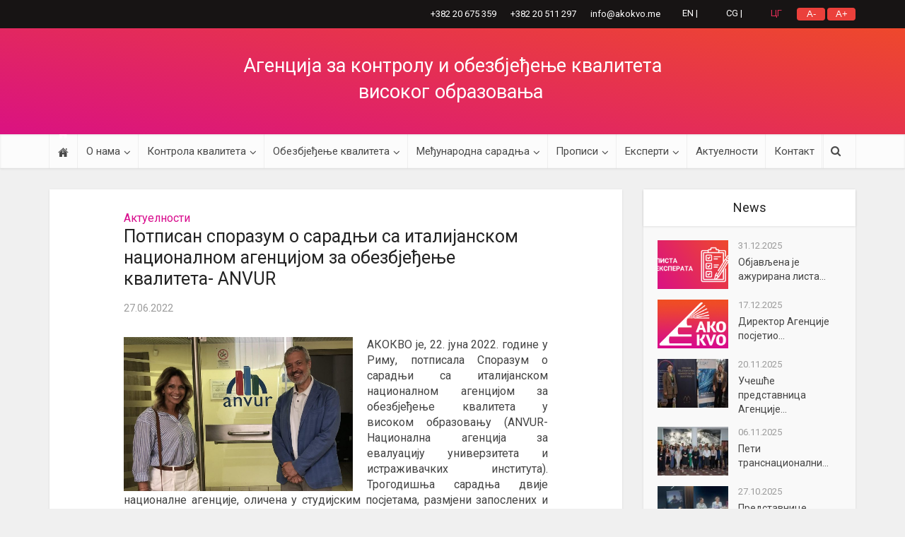

--- FILE ---
content_type: text/html; charset=UTF-8
request_url: https://akokvo.me/cyr/%D0%BF%D0%BE%D1%82%D0%BF%D0%B8%D1%81%D0%B0%D0%BD-%D1%81%D0%BF%D0%BE%D1%80%D0%B0%D0%B7%D1%83%D0%BC-%D0%BE-%D1%81%D0%B0%D1%80%D0%B0%D0%B4%D1%9A%D0%B8-%D1%81%D0%B0-%D0%B8%D1%82%D0%B0%D0%BB%D0%B8%D1%98/
body_size: 15794
content:
<!DOCTYPE html>
<!--[if IE 8]><html class="ie8"><![endif]-->
<!--[if IE 9]><html class="ie9"><![endif]-->
<!--[if gt IE 8]><!--> <html lang="mn-ME"> <!--<![endif]-->

<head>

<meta http-equiv="Content-Type" content="text/html" charset="UTF-8">
<meta name="viewport" content="width=device-width, initial-scale=1.0, user-scalable=no">

<!--[if lt IE 9]>
	<script src="https://akokvo.me/wp-content/themes/voice/js/html5.js"></script>
<![endif]-->

<title>Потписан споразум о сарадњи са италијанском националном агенцијом за обезбјеђење квалитета- ANVUR &#8211; AKOKVO</title>
<meta name='robots' content='max-image-preview:large' />
<link rel="alternate" hreflang="en" href="https://akokvo.me/en/cooperation-agreement-signed-with-the-italian-national-agency-for-quality-assurance-anvur/" />
<link rel="alternate" hreflang="me" href="https://akokvo.me/potpisan-sporazum-o-saradnji-sa-italijanskom-nacionalnom-agencijom-za-obetbjedenje-kvaliteta-anvur/" />
<link rel="alternate" hreflang="cyr" href="https://akokvo.me/cyr/%d0%bf%d0%be%d1%82%d0%bf%d0%b8%d1%81%d0%b0%d0%bd-%d1%81%d0%bf%d0%be%d1%80%d0%b0%d0%b7%d1%83%d0%bc-%d0%be-%d1%81%d0%b0%d1%80%d0%b0%d0%b4%d1%9a%d0%b8-%d1%81%d0%b0-%d0%b8%d1%82%d0%b0%d0%bb%d0%b8%d1%98/" />
<link rel="alternate" hreflang="x-default" href="https://akokvo.me/potpisan-sporazum-o-saradnji-sa-italijanskom-nacionalnom-agencijom-za-obetbjedenje-kvaliteta-anvur/" />
<link rel='dns-prefetch' href='//fonts.googleapis.com' />
<link rel='dns-prefetch' href='//s.w.org' />
<link rel="alternate" type="application/rss+xml" title="AKOKVO &raquo; Feed" href="https://akokvo.me/cyr/feed/" />
<link rel="alternate" type="application/rss+xml" title="AKOKVO &raquo; Comments Feed" href="https://akokvo.me/cyr/comments/feed/" />
		<script type="text/javascript">
			window._wpemojiSettings = {"baseUrl":"https:\/\/s.w.org\/images\/core\/emoji\/13.1.0\/72x72\/","ext":".png","svgUrl":"https:\/\/s.w.org\/images\/core\/emoji\/13.1.0\/svg\/","svgExt":".svg","source":{"concatemoji":"https:\/\/akokvo.me\/wp-includes\/js\/wp-emoji-release.min.js?ver=5.8.2"}};
			!function(e,a,t){var n,r,o,i=a.createElement("canvas"),p=i.getContext&&i.getContext("2d");function s(e,t){var a=String.fromCharCode;p.clearRect(0,0,i.width,i.height),p.fillText(a.apply(this,e),0,0);e=i.toDataURL();return p.clearRect(0,0,i.width,i.height),p.fillText(a.apply(this,t),0,0),e===i.toDataURL()}function c(e){var t=a.createElement("script");t.src=e,t.defer=t.type="text/javascript",a.getElementsByTagName("head")[0].appendChild(t)}for(o=Array("flag","emoji"),t.supports={everything:!0,everythingExceptFlag:!0},r=0;r<o.length;r++)t.supports[o[r]]=function(e){if(!p||!p.fillText)return!1;switch(p.textBaseline="top",p.font="600 32px Arial",e){case"flag":return s([127987,65039,8205,9895,65039],[127987,65039,8203,9895,65039])?!1:!s([55356,56826,55356,56819],[55356,56826,8203,55356,56819])&&!s([55356,57332,56128,56423,56128,56418,56128,56421,56128,56430,56128,56423,56128,56447],[55356,57332,8203,56128,56423,8203,56128,56418,8203,56128,56421,8203,56128,56430,8203,56128,56423,8203,56128,56447]);case"emoji":return!s([10084,65039,8205,55357,56613],[10084,65039,8203,55357,56613])}return!1}(o[r]),t.supports.everything=t.supports.everything&&t.supports[o[r]],"flag"!==o[r]&&(t.supports.everythingExceptFlag=t.supports.everythingExceptFlag&&t.supports[o[r]]);t.supports.everythingExceptFlag=t.supports.everythingExceptFlag&&!t.supports.flag,t.DOMReady=!1,t.readyCallback=function(){t.DOMReady=!0},t.supports.everything||(n=function(){t.readyCallback()},a.addEventListener?(a.addEventListener("DOMContentLoaded",n,!1),e.addEventListener("load",n,!1)):(e.attachEvent("onload",n),a.attachEvent("onreadystatechange",function(){"complete"===a.readyState&&t.readyCallback()})),(n=t.source||{}).concatemoji?c(n.concatemoji):n.wpemoji&&n.twemoji&&(c(n.twemoji),c(n.wpemoji)))}(window,document,window._wpemojiSettings);
		</script>
		<style type="text/css">
img.wp-smiley,
img.emoji {
	display: inline !important;
	border: none !important;
	box-shadow: none !important;
	height: 1em !important;
	width: 1em !important;
	margin: 0 .07em !important;
	vertical-align: -0.1em !important;
	background: none !important;
	padding: 0 !important;
}
</style>
	<link rel='stylesheet' id='wp-block-library-css'  href='https://akokvo.me/wp-includes/css/dist/block-library/style.min.css?ver=5.8.2' type='text/css' media='all' />
<link rel='stylesheet' id='contact-form-7-css'  href='https://akokvo.me/wp-content/plugins/contact-form-7/includes/css/styles.css?ver=5.5.6' type='text/css' media='all' />
<link rel='stylesheet' id='easy-sidebar-menu-widget-css-css'  href='https://akokvo.me/wp-content/plugins/easy-sidebar-menu-widget/assets/css/easy-sidebar-menu-widget.css?ver=5.8.2' type='text/css' media='all' />
<link rel='stylesheet' id='foobox-free-min-css'  href='https://akokvo.me/wp-content/plugins/foobox-image-lightbox/free/css/foobox.free.min.css?ver=2.7.17' type='text/css' media='all' />
<link rel='stylesheet' id='mks_shortcodes_simple_line_icons-css'  href='https://akokvo.me/wp-content/plugins/meks-flexible-shortcodes/css/simple-line/simple-line-icons.css?ver=1.3.3' type='text/css' media='screen' />
<link rel='stylesheet' id='mks_shortcodes_css-css'  href='https://akokvo.me/wp-content/plugins/meks-flexible-shortcodes/css/style.css?ver=1.3.3' type='text/css' media='screen' />
<link rel='stylesheet' id='wpah-front-styles-css'  href='https://akokvo.me/wp-content/plugins/wp-accessibility-helper/assets/css/wp-accessibility-helper.min.css?ver=0.5.9.4' type='text/css' media='all' />
<link rel='stylesheet' id='wpml-legacy-horizontal-list-0-css'  href='//akokvo.me/wp-content/plugins/sitepress-multilingual-cms/templates/language-switchers/legacy-list-horizontal/style.min.css?ver=1' type='text/css' media='all' />
<style id='wpml-legacy-horizontal-list-0-inline-css' type='text/css'>
.wpml-ls-statics-shortcode_actions .wpml-ls-current-language>a {color:#e42e57;}
</style>
<link rel='stylesheet' id='wpml-menu-item-0-css'  href='//akokvo.me/wp-content/plugins/sitepress-multilingual-cms/templates/language-switchers/menu-item/style.min.css?ver=1' type='text/css' media='all' />
<link rel='stylesheet' id='vce_font_0-css'  href='https://fonts.googleapis.com/css?family=Roboto%3A400&#038;subset=latin%2Clatin-ext&#038;ver=2.8.3' type='text/css' media='screen' />
<link rel='stylesheet' id='vce_style-css'  href='https://akokvo.me/wp-content/themes/voice/css/min.css?ver=2.8.3' type='text/css' media='screen, print' />
<style id='vce_style-inline-css' type='text/css'>
body, button, input, select, textarea {font-size: 1.6rem;}.vce-single .entry-headline p{font-size: 2.2rem;}.main-navigation a{font-size: 1.6rem;}.sidebar .widget-title{font-size: 1.8rem;}.sidebar .widget, .vce-lay-c .entry-content, .vce-lay-h .entry-content {font-size: 1.4rem;}.vce-featured-link-article{font-size: 5.2rem;}.vce-featured-grid-big.vce-featured-grid .vce-featured-link-article{font-size: 3.4rem;}.vce-featured-grid .vce-featured-link-article{font-size: 2.2rem;}h1 { font-size: 4.5rem; }h2 { font-size: 3.5rem; }h3 { font-size: 3.0rem; }h4 { font-size: 2.0rem; }h5 { font-size: 1.8rem; }h6 { font-size: 1.6rem; }.comment-reply-title, .main-box-title{font-size: 2.2rem;}h1.entry-title{font-size: 4.5rem;}.vce-lay-a .entry-title a{font-size: 3.4rem;}.vce-lay-b .entry-title{font-size: 2.4rem;}.vce-lay-c .entry-title, .vce-sid-none .vce-lay-c .entry-title{font-size: 2.2rem;}.vce-lay-d .entry-title{font-size: 1.5rem;}.vce-lay-e .entry-title{font-size: 1.4rem;}.vce-lay-f .entry-title{font-size: 1.4rem;}.vce-lay-g .entry-title a, .vce-lay-g .entry-title a:hover{font-size: 3.0rem;}.vce-lay-h .entry-title{font-size: 2.4rem;}.entry-meta div,.entry-meta div a,.vce-lay-g .meta-item,.vce-lay-c .meta-item{font-size: 1.4rem;}.vce-lay-d .meta-category a,.vce-lay-d .entry-meta div,.vce-lay-d .entry-meta div a,.vce-lay-e .entry-meta div,.vce-lay-e .entry-meta div a,.vce-lay-e .fn,.vce-lay-e .meta-item{font-size: 1.3rem;}body {background-color:#f0f0f0;}body,.mks_author_widget h3,.site-description,.meta-category a,textarea {font-family: 'Roboto';font-weight: 400;}h1,h2,h3,h4,h5,h6,blockquote,.vce-post-link,.site-title,.site-title a,.main-box-title,.comment-reply-title,.entry-title a,.vce-single .entry-headline p,.vce-prev-next-link,.author-title,.mks_pullquote,.widget_rss ul li .rsswidget,#bbpress-forums .bbp-forum-title,#bbpress-forums .bbp-topic-permalink {font-family: 'Roboto';font-weight: 400;}.main-navigation a,.sidr a{font-family: 'Roboto';font-weight: 400;}.vce-single .entry-content,.vce-single .entry-headline,.vce-single .entry-footer{width: 600px;}.vce-lay-a .lay-a-content{width: 600px;max-width: 600px;}.vce-page .entry-content,.vce-page .entry-title-page {width: 600px;}.vce-sid-none .vce-single .entry-content,.vce-sid-none .vce-single .entry-headline,.vce-sid-none .vce-single .entry-footer {width: 600px;}.vce-sid-none .vce-page .entry-content,.vce-sid-none .vce-page .entry-title-page,.error404 .entry-content {width: 600px;max-width: 600px;}body, button, input, select, textarea{color: #444444;}h1,h2,h3,h4,h5,h6,.entry-title a,.prev-next-nav a,#bbpress-forums .bbp-forum-title, #bbpress-forums .bbp-topic-permalink,.woocommerce ul.products li.product .price .amount{color: #232323;}a,.entry-title a:hover,.vce-prev-next-link:hover,.vce-author-links a:hover,.required,.error404 h4,.prev-next-nav a:hover,#bbpress-forums .bbp-forum-title:hover, #bbpress-forums .bbp-topic-permalink:hover,.woocommerce ul.products li.product h3:hover,.woocommerce ul.products li.product h3:hover mark,.main-box-title a:hover{color: #d80b8c;}.vce-square,.vce-main-content .mejs-controls .mejs-time-rail .mejs-time-current,button,input[type="button"],input[type="reset"],input[type="submit"],.vce-button,.pagination-wapper a,#vce-pagination .next.page-numbers,#vce-pagination .prev.page-numbers,#vce-pagination .page-numbers,#vce-pagination .page-numbers.current,.vce-link-pages a,#vce-pagination a,.vce-load-more a,.vce-slider-pagination .owl-nav > div,.vce-mega-menu-posts-wrap .owl-nav > div,.comment-reply-link:hover,.vce-featured-section a,.vce-lay-g .vce-featured-info .meta-category a,.vce-404-menu a,.vce-post.sticky .meta-image:before,#vce-pagination .page-numbers:hover,#bbpress-forums .bbp-pagination .current,#bbpress-forums .bbp-pagination a:hover,.woocommerce #respond input#submit,.woocommerce a.button,.woocommerce button.button,.woocommerce input.button,.woocommerce ul.products li.product .added_to_cart,.woocommerce #respond input#submit:hover,.woocommerce a.button:hover,.woocommerce button.button:hover,.woocommerce input.button:hover,.woocommerce ul.products li.product .added_to_cart:hover,.woocommerce #respond input#submit.alt,.woocommerce a.button.alt,.woocommerce button.button.alt,.woocommerce input.button.alt,.woocommerce #respond input#submit.alt:hover, .woocommerce a.button.alt:hover, .woocommerce button.button.alt:hover, .woocommerce input.button.alt:hover,.woocommerce span.onsale,.woocommerce .widget_price_filter .ui-slider .ui-slider-range,.woocommerce .widget_price_filter .ui-slider .ui-slider-handle,.comments-holder .navigation .page-numbers.current,.vce-lay-a .vce-read-more:hover,.vce-lay-c .vce-read-more:hover{background-color: #d80b8c;}#vce-pagination .page-numbers,.comments-holder .navigation .page-numbers{background: transparent;color: #d80b8c;border: 1px solid #d80b8c;}.comments-holder .navigation .page-numbers:hover{background: #d80b8c;border: 1px solid #d80b8c;}.bbp-pagination-links a{background: transparent;color: #d80b8c;border: 1px solid #d80b8c !important;}#vce-pagination .page-numbers.current,.bbp-pagination-links span.current,.comments-holder .navigation .page-numbers.current{border: 1px solid #d80b8c;}.widget_categories .cat-item:before,.widget_categories .cat-item .count{background: #d80b8c;}.comment-reply-link,.vce-lay-a .vce-read-more,.vce-lay-c .vce-read-more{border: 1px solid #d80b8c;}.entry-meta div,.entry-meta-count,.entry-meta div a,.comment-metadata a,.meta-category span,.meta-author-wrapped,.wp-caption .wp-caption-text,.widget_rss .rss-date,.sidebar cite,.site-footer cite,.sidebar .vce-post-list .entry-meta div,.sidebar .vce-post-list .entry-meta div a,.sidebar .vce-post-list .fn,.sidebar .vce-post-list .fn a,.site-footer .vce-post-list .entry-meta div,.site-footer .vce-post-list .entry-meta div a,.site-footer .vce-post-list .fn,.site-footer .vce-post-list .fn a,#bbpress-forums .bbp-topic-started-by,#bbpress-forums .bbp-topic-started-in,#bbpress-forums .bbp-forum-info .bbp-forum-content,#bbpress-forums p.bbp-topic-meta,span.bbp-admin-links a,.bbp-reply-post-date,#bbpress-forums li.bbp-header,#bbpress-forums li.bbp-footer,.woocommerce .woocommerce-result-count,.woocommerce .product_meta{color: #9b9b9b;}.main-box-title, .comment-reply-title, .main-box-head{background: #ffffff;color: #232323;}.main-box-title a{color: #232323;}.sidebar .widget .widget-title a{color: #232323;}.main-box,.comment-respond,.prev-next-nav{background: #f9f9f9;}.vce-post,ul.comment-list > li.comment,.main-box-single,.ie8 .vce-single,#disqus_thread,.vce-author-card,.vce-author-card .vce-content-outside,.mks-bredcrumbs-container,ul.comment-list > li.pingback{background: #ffffff;}.mks_tabs.horizontal .mks_tab_nav_item.active{border-bottom: 1px solid #ffffff;}.mks_tabs.horizontal .mks_tab_item,.mks_tabs.vertical .mks_tab_nav_item.active,.mks_tabs.horizontal .mks_tab_nav_item.active{background: #ffffff;}.mks_tabs.vertical .mks_tab_nav_item.active{border-right: 1px solid #ffffff;}#vce-pagination,.vce-slider-pagination .owl-controls,.vce-content-outside,.comments-holder .navigation{background: #f3f3f3;}.sidebar .widget-title{background: #ffffff;color: #232323;}.sidebar .widget{background: #f9f9f9;}.sidebar .widget,.sidebar .widget li a,.sidebar .mks_author_widget h3 a,.sidebar .mks_author_widget h3,.sidebar .vce-search-form .vce-search-input,.sidebar .vce-search-form .vce-search-input:focus{color: #444444;}.sidebar .widget li a:hover,.sidebar .widget a,.widget_nav_menu li.menu-item-has-children:hover:after,.widget_pages li.page_item_has_children:hover:after{color: #d80b8c;}.sidebar .tagcloud a {border: 1px solid #d80b8c;}.sidebar .mks_author_link,.sidebar .tagcloud a:hover,.sidebar .mks_themeforest_widget .more,.sidebar button,.sidebar input[type="button"],.sidebar input[type="reset"],.sidebar input[type="submit"],.sidebar .vce-button,.sidebar .bbp_widget_login .button{background-color: #d80b8c;}.sidebar .mks_author_widget .mks_autor_link_wrap,.sidebar .mks_themeforest_widget .mks_read_more,.widget .meks-instagram-follow-link {background: #f3f3f3;}.sidebar #wp-calendar caption,.sidebar .recentcomments,.sidebar .post-date,.sidebar #wp-calendar tbody{color: rgba(68,68,68,0.7);}.site-footer{background: #231f20;}.site-footer .widget-title{color: #ffffff;}.site-footer,.site-footer .widget,.site-footer .widget li a,.site-footer .mks_author_widget h3 a,.site-footer .mks_author_widget h3,.site-footer .vce-search-form .vce-search-input,.site-footer .vce-search-form .vce-search-input:focus{color: #f9f9f9;}.site-footer .widget li a:hover,.site-footer .widget a,.site-info a{color: #ffffff;}.site-footer .tagcloud a {border: 1px solid #ffffff;}.site-footer .mks_author_link,.site-footer .mks_themeforest_widget .more,.site-footer button,.site-footer input[type="button"],.site-footer input[type="reset"],.site-footer input[type="submit"],.site-footer .vce-button,.site-footer .tagcloud a:hover{background-color: #ffffff;}.site-footer #wp-calendar caption,.site-footer .recentcomments,.site-footer .post-date,.site-footer #wp-calendar tbody,.site-footer .site-info{color: rgba(249,249,249,0.7);}.top-header,.top-nav-menu li .sub-menu{background: #3a3a3a;}.top-header,.top-header a{color: #ffffff;}.top-header .vce-search-form .vce-search-input,.top-header .vce-search-input:focus,.top-header .vce-search-submit{color: #ffffff;}.top-header .vce-search-form .vce-search-input::-webkit-input-placeholder { color: #ffffff;}.top-header .vce-search-form .vce-search-input:-moz-placeholder { color: #ffffff;}.top-header .vce-search-form .vce-search-input::-moz-placeholder { color: #ffffff;}.top-header .vce-search-form .vce-search-input:-ms-input-placeholder { color: #ffffff;}.header-1-wrapper{height: 150px;padding-top: 15px;}.header-2-wrapper,.header-3-wrapper{height: 150px;}.header-2-wrapper .site-branding,.header-3-wrapper .site-branding{top: 15px;left: 0px;}.site-title a, .site-title a:hover{color: #232323;}.site-description{color: #aaaaaa;}.main-header{background-color: #ffffff;}.header-bottom-wrapper{background: #fcfcfc;}.vce-header-ads{margin: 30px 0;}.header-3-wrapper .nav-menu > li > a{padding: 65px 15px;}.header-sticky,.sidr{background: rgba(252,252,252,0.95);}.ie8 .header-sticky{background: #ffffff;}.main-navigation a,.nav-menu .vce-mega-menu > .sub-menu > li > a,.sidr li a,.vce-menu-parent{color: #4a4a4a;}.nav-menu > li:hover > a,.nav-menu > .current_page_item > a,.nav-menu > .current-menu-item > a,.nav-menu > .current-menu-ancestor > a,.main-navigation a.vce-item-selected,.main-navigation ul ul li:hover > a,.nav-menu ul .current-menu-item a,.nav-menu ul .current_page_item a,.vce-menu-parent:hover,.sidr li a:hover,.sidr li.sidr-class-current_page_item > a,.main-navigation li.current-menu-item.fa:before,.vce-responsive-nav{color: #f04e23;}#sidr-id-vce_main_navigation_menu .soc-nav-menu li a:hover {color: #ffffff;}.nav-menu > li:hover > a,.nav-menu > .current_page_item > a,.nav-menu > .current-menu-item > a,.nav-menu > .current-menu-ancestor > a,.main-navigation a.vce-item-selected,.main-navigation ul ul,.header-sticky .nav-menu > .current_page_item:hover > a,.header-sticky .nav-menu > .current-menu-item:hover > a,.header-sticky .nav-menu > .current-menu-ancestor:hover > a,.header-sticky .main-navigation a.vce-item-selected:hover{background-color: #ffffff;}.search-header-wrap ul {border-top: 2px solid #f04e23;}.vce-cart-icon a.vce-custom-cart span,.sidr-class-vce-custom-cart .sidr-class-vce-cart-count {background: #f04e23;font-family: 'Roboto';}.vce-border-top .main-box-title{border-top: 2px solid #d80b8c;}.tagcloud a:hover,.sidebar .widget .mks_author_link,.sidebar .widget.mks_themeforest_widget .more,.site-footer .widget .mks_author_link,.site-footer .widget.mks_themeforest_widget .more,.vce-lay-g .entry-meta div,.vce-lay-g .fn,.vce-lay-g .fn a{color: #FFF;}.vce-featured-header .vce-featured-header-background{opacity: 0.5}.vce-featured-grid .vce-featured-header-background,.vce-post-big .vce-post-img:after,.vce-post-slider .vce-post-img:after{opacity: 0.5}.vce-featured-grid .owl-item:hover .vce-grid-text .vce-featured-header-background,.vce-post-big li:hover .vce-post-img:after,.vce-post-slider li:hover .vce-post-img:after {opacity: 0.8}.vce-featured-grid.vce-featured-grid-big .vce-featured-header-background,.vce-post-big .vce-post-img:after,.vce-post-slider .vce-post-img:after{opacity: 0.5}.vce-featured-grid.vce-featured-grid-big .owl-item:hover .vce-grid-text .vce-featured-header-background,.vce-post-big li:hover .vce-post-img:after,.vce-post-slider li:hover .vce-post-img:after {opacity: 0.8}#back-top {background: #323232}.sidr input[type=text]{background: rgba(74,74,74,0.1);color: rgba(74,74,74,0.5);}.is-style-default{border-color: #d80b8c;}.is-style-solid-color{background-color: #d80b8c;color: #ffffff;}.wp-block-image figcaption{color: #9b9b9b;}.wp-block-cover .wp-block-cover-image-text, .wp-block-cover .wp-block-cover-text, .wp-block-cover h2, .wp-block-cover-image .wp-block-cover-image-text, .wp-block-cover-image .wp-block-cover-text, .wp-block-cover-image h2,p.has-drop-cap:not(:focus)::first-letter,p.wp-block-subhead{font-family: 'Roboto';font-weight: 400;}.wp-block-cover .wp-block-cover-image-text, .wp-block-cover .wp-block-cover-text, .wp-block-cover h2, .wp-block-cover-image .wp-block-cover-image-text, .wp-block-cover-image .wp-block-cover-text, .wp-block-cover-image h2{font-size: 2.0rem;}p.wp-block-subhead{font-size: 2.2rem;}.wp-block-button__link{background: #d80b8c}.meta-image:hover a img,.vce-lay-h .img-wrap:hover .meta-image > img,.img-wrp:hover img,.vce-gallery-big:hover img,.vce-gallery .gallery-item:hover img,.wp-block-gallery .blocks-gallery-item:hover img,.vce_posts_widget .vce-post-big li:hover img,.vce-featured-grid .owl-item:hover img,.vce-post-img:hover img,.mega-menu-img:hover img{-webkit-transform: scale(1.1);-moz-transform: scale(1.1);-o-transform: scale(1.1);-ms-transform: scale(1.1);transform: scale(1.1);}
</style>
<link rel='stylesheet' id='vce_child_load_scripts-css'  href='https://akokvo.me/wp-content/themes/voice-child/style.css?ver=2.8.3' type='text/css' media='screen' />
<link rel='stylesheet' id='meks-social-widget-css'  href='https://akokvo.me/wp-content/plugins/meks-smart-social-widget/css/style.css?ver=1.5' type='text/css' media='all' />
<link rel='stylesheet' id='meks-themeforest-widget-css'  href='https://akokvo.me/wp-content/plugins/meks-themeforest-smart-widget/css/style.css?ver=1.4' type='text/css' media='all' />
<link rel='stylesheet' id='wp_review-style-css'  href='https://akokvo.me/wp-content/plugins/wp-review/public/css/wp-review.css?ver=5.3.5' type='text/css' media='all' />
<script type='text/javascript' src='https://akokvo.me/wp-includes/js/jquery/jquery.min.js?ver=3.6.0' id='jquery-core-js'></script>
<script type='text/javascript' src='https://akokvo.me/wp-includes/js/jquery/jquery-migrate.min.js?ver=3.3.2' id='jquery-migrate-js'></script>
<script type='text/javascript' id='foobox-free-min-js-before'>
/* Run FooBox FREE (v2.7.17) */
var FOOBOX = window.FOOBOX = {
	ready: true,
	disableOthers: false,
	o: {wordpress: { enabled: true }, countMessage:'image %index of %total', excludes:'.fbx-link,.nofoobox,.nolightbox,a[href*="pinterest.com/pin/create/button/"]', affiliate : { enabled: false }},
	selectors: [
		".gallery", ".wp-block-gallery", ".wp-caption", ".wp-block-image", "a:has(img[class*=wp-image-])", ".foobox"
	],
	pre: function( $ ){
		// Custom JavaScript (Pre)
		
	},
	post: function( $ ){
		// Custom JavaScript (Post)
		
		// Custom Captions Code
		
	},
	custom: function( $ ){
		// Custom Extra JS
		
	}
};
</script>
<script type='text/javascript' src='https://akokvo.me/wp-content/plugins/foobox-image-lightbox/free/js/foobox.free.min.js?ver=2.7.17' id='foobox-free-min-js'></script>
<link rel="https://api.w.org/" href="https://akokvo.me/cyr/wp-json/" /><link rel="alternate" type="application/json" href="https://akokvo.me/cyr/wp-json/wp/v2/posts/9510" /><link rel="EditURI" type="application/rsd+xml" title="RSD" href="https://akokvo.me/xmlrpc.php?rsd" />
<link rel="wlwmanifest" type="application/wlwmanifest+xml" href="https://akokvo.me/wp-includes/wlwmanifest.xml" /> 
<meta name="generator" content="WordPress 5.8.2" />
<link rel="canonical" href="https://akokvo.me/cyr/%d0%bf%d0%be%d1%82%d0%bf%d0%b8%d1%81%d0%b0%d0%bd-%d1%81%d0%bf%d0%be%d1%80%d0%b0%d0%b7%d1%83%d0%bc-%d0%be-%d1%81%d0%b0%d1%80%d0%b0%d0%b4%d1%9a%d0%b8-%d1%81%d0%b0-%d0%b8%d1%82%d0%b0%d0%bb%d0%b8%d1%98/" />
<link rel='shortlink' href='https://akokvo.me/cyr/?p=9510' />
<link rel="alternate" type="application/json+oembed" href="https://akokvo.me/cyr/wp-json/oembed/1.0/embed?url=https%3A%2F%2Fakokvo.me%2Fcyr%2F%25d0%25bf%25d0%25be%25d1%2582%25d0%25bf%25d0%25b8%25d1%2581%25d0%25b0%25d0%25bd-%25d1%2581%25d0%25bf%25d0%25be%25d1%2580%25d0%25b0%25d0%25b7%25d1%2583%25d0%25bc-%25d0%25be-%25d1%2581%25d0%25b0%25d1%2580%25d0%25b0%25d0%25b4%25d1%259a%25d0%25b8-%25d1%2581%25d0%25b0-%25d0%25b8%25d1%2582%25d0%25b0%25d0%25bb%25d0%25b8%25d1%2598%2F" />
<link rel="alternate" type="text/xml+oembed" href="https://akokvo.me/cyr/wp-json/oembed/1.0/embed?url=https%3A%2F%2Fakokvo.me%2Fcyr%2F%25d0%25bf%25d0%25be%25d1%2582%25d0%25bf%25d0%25b8%25d1%2581%25d0%25b0%25d0%25bd-%25d1%2581%25d0%25bf%25d0%25be%25d1%2580%25d0%25b0%25d0%25b7%25d1%2583%25d0%25bc-%25d0%25be-%25d1%2581%25d0%25b0%25d1%2580%25d0%25b0%25d0%25b4%25d1%259a%25d0%25b8-%25d1%2581%25d0%25b0-%25d0%25b8%25d1%2582%25d0%25b0%25d0%25bb%25d0%25b8%25d1%2598%2F&#038;format=xml" />
<meta name="generator" content="WPML ver:4.5.1 stt:1,64,66;" />
<style type="text/css">.recentcomments a{display:inline !important;padding:0 !important;margin:0 !important;}</style><link rel="shortcut icon" href="https://akokvo.me/wp-content/uploads/2019/03/logo-170.png" type="image/x-icon" />		<style type="text/css" id="wp-custom-css">
			.page-id-1173 .meta-image {
	display: none;
}

.page-id-1173 .entry-content p {
	text-align: center;
}

.page-id-1173 .vce-lay-c .entry-header {
	margin-top: 10px !important;
}

.page-id-7269.vce-sid-none .vce-page .entry-content, .page-id-1263.vce-sid-none .vce-page .entry-content, .page-id-1283.vce-sid-none .vce-page .entry-content, .page-id-1287.vce-sid-none .vce-page .entry-content {
	width: fit-content!important;
    max-width: fit-content!important;!important;
    padding: 0 25px;
}

.page-id-6457.vce-sid-none .vce-page .entry-content, .page-id-1263.vce-sid-none .vce-page .entry-content, .page-id-1283.vce-sid-none .vce-page .entry-content, .page-id-1287.vce-sid-none .vce-page .entry-content {
	width: fit-content!important;
    max-width: fit-content!important;!important;
    padding: 0 25px;
}

.page-id-6420 .employee img {
	border-radius: 50%;
}



#post-1219 strong span:before {
	content: '';
    border-top: 1px solid;
    margin: 0 20px 0 0;
    flex: 1 0 20px
}

#post-1219  strong span:after {
	content: '';
    border-top: 1px solid;
    margin: 0 0 0 20px;
    flex: 1 0 20px;
}

#post-1219  strong span {
	display: flex;
    width: 100%;
    justify-content: center;
    align-items: center;
    text-align: center;
}

#post-6427 strong span:before {
	content: '';
    border-top: 1px solid;
    margin: 0 20px 0 0;
    flex: 1 0 20px
}

#post-6427  strong span:after {
	content: '';
    border-top: 1px solid;
    margin: 0 0 0 20px;
    flex: 1 0 20px;
}

#post-6427  strong span {
	display: flex;
    width: 100%;
    justify-content: center;
    align-items: center;
    text-align: center;
}

.employee {
	display: grid;
	grid-template-columns: 25% 75%;
	padding-bottom: 30px;
}

#vce_main_navigation_menu {
	display:flex;
	justify-content:space-between;
}

.header-left-nav .nav-menu>li>a {
	padding:15px 10px;
}

.page-id-6459 .owl-stage {
	width:100%;
  display: flex;
  flex-direction: row-reverse;
}
		</style>
		</head>

<body class="post-template-default single single-post postid-9510 single-format-standard chrome osx wp-accessibility-helper wah_fstype_script accessibility-location-right vce-sid-right voice-v_2_8_3">

<div id="vce-main">

<header id="header" class="main-header">
	<div class="top-header">
	<div class="container">

				
					<div class="vce-wrap-right" id="wah">
				                <div class="a_module_exe font_resizer">
                    <button tabindex="-1" type="button" class="wah-action-button smaller wahout" title="'.__("smaller font size","wp-accessibility-helper").'"
                    aria-label="'.__("smaller font size","wp-accessibility-helper").'">A-</button>
                    <button tabindex="-1" type="button" class="wah-action-button larger wahout" title="'.__("larger font size","wp-accessibility-helper").'"
                    aria-label="'.__("larger font size","wp-accessibility-helper").'">A+</button>
                </div>
                <div class="items"><ul><li>+382 20 675 359</li><li>+382 20 511 297</li><li>info@akokvo.me</li>
                    
<div class="wpml-ls-statics-shortcode_actions wpml-ls wpml-ls-legacy-list-horizontal">
	<ul><li class="wpml-ls-slot-shortcode_actions wpml-ls-item wpml-ls-item-en wpml-ls-first-item wpml-ls-item-legacy-list-horizontal">
				<a href="https://akokvo.me/en/cooperation-agreement-signed-with-the-italian-national-agency-for-quality-assurance-anvur/" class="wpml-ls-link">
                    <span class="wpml-ls-native" lang="en">EN |</span></a>
			</li><li class="wpml-ls-slot-shortcode_actions wpml-ls-item wpml-ls-item-me wpml-ls-item-legacy-list-horizontal">
				<a href="https://akokvo.me/potpisan-sporazum-o-saradnji-sa-italijanskom-nacionalnom-agencijom-za-obetbjedenje-kvaliteta-anvur/" class="wpml-ls-link">
                    <span class="wpml-ls-native" lang="me">CG |</span></a>
			</li><li class="wpml-ls-slot-shortcode_actions wpml-ls-item wpml-ls-item-cyr wpml-ls-current-language wpml-ls-last-item wpml-ls-item-legacy-list-horizontal">
				<a href="https://akokvo.me/cyr/%d0%bf%d0%be%d1%82%d0%bf%d0%b8%d1%81%d0%b0%d0%bd-%d1%81%d0%bf%d0%be%d1%80%d0%b0%d0%b7%d1%83%d0%bc-%d0%be-%d1%81%d0%b0%d1%80%d0%b0%d0%b4%d1%9a%d0%b8-%d1%81%d0%b0-%d0%b8%d1%82%d0%b0%d0%bb%d0%b8%d1%98/" class="wpml-ls-link">
                    <span class="wpml-ls-native">ЦГ</span></a>
			</li></ul>
</div>
</div>
			</div>
		
		

	</div>
</div><div class="container header-2-wrapper header-main-area">	
	<div class="vce-res-nav">
	<a class="vce-responsive-nav" href="#sidr-main"><i class="fa fa-bars"></i></a>
</div>
<div class="site-branding">
	<span class="site-title"><a href="https://akokvo.me/cyr/" rel="home" class=""></a></span><span class="site-description"></span></div>
	<div class="vce-header-ads">
		<div class="company-name en"><a href="/">Agency for Control and Quality Assurance of Higher Education</a></div>
<div class="company-name me"><a href="/">Agencija za kontrolu i obezbjeđenje kvaliteta visokog obrazovanja</a></div>
<div class="company-name cyr"><a href="/">Агенција за контролу и обезбјеђење квалитета високог образовања</a></div>	</div>
</div>

<div class="header-bottom-wrapper header-left-nav">
	<div class="container">
		<nav id="site-navigation" class="main-navigation" role="navigation">
	<ul id="vce_main_navigation_menu" class="nav-menu"><li id="menu-item-18660" class="menu-item menu-item-type-post_type menu-item-object-page menu-item-home menu-item-18660"><a href="https://akokvo.me/cyr/">Početna</a><li id="menu-item-18662" class="menu-item menu-item-type-custom menu-item-object-custom menu-item-has-children menu-item-18662"><a href="#">О нама</a>
<ul class="sub-menu">
	<li id="menu-item-18661" class="menu-item menu-item-type-post_type menu-item-object-page menu-item-18661"><a href="https://akokvo.me/cyr/o-nama/">О нама</a>	<li id="menu-item-18672" class="menu-item menu-item-type-post_type menu-item-object-page menu-item-18672"><a href="https://akokvo.me/cyr/misija-i-vizija/">Мисија, визија и циљеви</a>	<li id="menu-item-18673" class="menu-item menu-item-type-custom menu-item-object-custom menu-item-has-children menu-item-18673"><a href="#">Организација</a>
	<ul class="sub-menu">
		<li id="menu-item-18674" class="menu-item menu-item-type-custom menu-item-object-custom menu-item-has-children menu-item-18674"><a href="#">Органи управљања</a>
		<ul class="sub-menu">
			<li id="menu-item-18675" class="menu-item menu-item-type-post_type menu-item-object-page menu-item-18675"><a href="https://akokvo.me/cyr/upravni-odbor/">Управни одбор</a>			<li id="menu-item-18676" class="menu-item menu-item-type-post_type menu-item-object-page menu-item-18676"><a href="https://akokvo.me/cyr/rukovodstvo/">Руководство</a>		</ul>
		<li id="menu-item-18677" class="menu-item menu-item-type-post_type menu-item-object-page menu-item-18677"><a href="https://akokvo.me/cyr/organizaciona-sema/">Организациона шема</a>	</ul>
	<li id="menu-item-18678" class="menu-item menu-item-type-custom menu-item-object-custom menu-item-has-children menu-item-18678"><a href="#">Извјештаји</a>
	<ul class="sub-menu">
		<li id="menu-item-18679" class="menu-item menu-item-type-post_type menu-item-object-page menu-item-18679"><a href="https://akokvo.me/cyr/finansijski-izvjestaji/">Финансијски извјештаји</a>		<li id="menu-item-18680" class="menu-item menu-item-type-post_type menu-item-object-page menu-item-18680"><a href="https://akokvo.me/cyr/izvjestaji-o-radu/">Извјештаји о раду</a>	</ul>
	<li id="menu-item-18681" class="menu-item menu-item-type-post_type menu-item-object-page menu-item-18681"><a href="https://akokvo.me/cyr/javne-nabavke/">Јавне набавке</a>	<li id="menu-item-18682" class="menu-item menu-item-type-post_type menu-item-object-page menu-item-18682"><a href="https://akokvo.me/cyr/slobodan-pristup-informacijama/">Слободан приступ информацијама</a></ul>
<li id="menu-item-18663" class="menu-item menu-item-type-custom menu-item-object-custom menu-item-has-children menu-item-18663"><a href="#">Контрола квалитета</a>
<ul class="sub-menu">
	<li id="menu-item-18683" class="menu-item menu-item-type-custom menu-item-object-custom menu-item-has-children menu-item-18683"><a href="#">Акредитација</a>
	<ul class="sub-menu">
		<li id="menu-item-18684" class="menu-item menu-item-type-post_type menu-item-object-page menu-item-18684"><a href="https://akokvo.me/cyr/akreditacija-postupak/">Поступак акредитације</a>		<li id="menu-item-18685" class="menu-item menu-item-type-post_type menu-item-object-page menu-item-18685"><a href="https://akokvo.me/cyr/akreditacija-pravila/">Правила</a>		<li id="menu-item-18686" class="menu-item menu-item-type-post_type menu-item-object-page menu-item-18686"><a href="https://akokvo.me/cyr/izvjestaji-akreditacija/">Извјештаји</a>		<li id="menu-item-18688" class="menu-item menu-item-type-post_type menu-item-object-page menu-item-18688"><a href="https://akokvo.me/cyr/odluke/">Одлуке</a>	</ul>
	<li id="menu-item-18689" class="menu-item menu-item-type-custom menu-item-object-custom menu-item-has-children menu-item-18689"><a href="#">Реакредитација</a>
	<ul class="sub-menu">
		<li id="menu-item-18690" class="menu-item menu-item-type-post_type menu-item-object-page menu-item-18690"><a href="https://akokvo.me/cyr/reakreditacija-postupak/">Поступак реакредитације</a>		<li id="menu-item-18691" class="menu-item menu-item-type-post_type menu-item-object-page menu-item-18691"><a href="https://akokvo.me/cyr/reakreditacije-pravila/">Правила</a>		<li id="menu-item-18692" class="menu-item menu-item-type-post_type menu-item-object-page menu-item-18692"><a href="https://akokvo.me/cyr/izvjestaji/">Извјештаји</a>		<li id="menu-item-18693" class="menu-item menu-item-type-post_type menu-item-object-page menu-item-18693"><a href="https://akokvo.me/cyr/odluke/">Одлуке</a>	</ul>
	<li id="menu-item-18694" class="menu-item menu-item-type-post_type menu-item-object-page menu-item-18694"><a href="https://akokvo.me/cyr/%d1%80%d0%b5%d0%b3%d0%b8%d1%81%d1%82%d0%b0%d1%80-%d0%bf%d1%80%d0%be%d0%b3%d1%80%d0%b0%d0%bc%d0%b0-%d0%b8-%d1%83%d1%81%d1%82%d0%b0%d0%bd%d0%be%d0%b2%d0%b0/">Регистар</a></ul>
<li id="menu-item-18664" class="menu-item menu-item-type-custom menu-item-object-custom menu-item-has-children menu-item-18664"><a href="#">Обезбјеђење квалитета</a>
<ul class="sub-menu">
	<li id="menu-item-18695" class="menu-item menu-item-type-post_type menu-item-object-page menu-item-18695"><a href="https://akokvo.me/cyr/visoko-obrazovanje-u-crnoj-gori/">Високо образовање у Црној Гори</a>	<li id="menu-item-18696" class="menu-item menu-item-type-post_type menu-item-object-page menu-item-18696"><a href="https://akokvo.me/cyr/ustanove-visokog-obrazovanja/">Установе високог образовања</a>	<li id="menu-item-18697" class="menu-item menu-item-type-post_type menu-item-object-page menu-item-18697"><a href="https://akokvo.me/cyr/bolonjski-proces/">Болоњски процес</a>	<li id="menu-item-18698" class="menu-item menu-item-type-post_type menu-item-object-page menu-item-18698"><a href="https://akokvo.me/cyr/istrazivanje/">Истраживање</a>	<li id="menu-item-18699" class="menu-item menu-item-type-post_type menu-item-object-page menu-item-18699"><a href="https://akokvo.me/cyr/sporazumi/">Споразуми</a>	<li id="menu-item-18700" class="menu-item menu-item-type-post_type menu-item-object-page menu-item-18700"><a href="https://akokvo.me/cyr/%d0%bf%d1%83%d0%b1%d0%bb%d0%b8%d0%ba%d0%b0%d1%86%d0%b8%d1%98%d0%b5/">Публикације</a></ul>
<li id="menu-item-18665" class="menu-item menu-item-type-custom menu-item-object-custom menu-item-has-children menu-item-18665"><a href="#">Међународна сарадња</a>
<ul class="sub-menu">
	<li id="menu-item-18701" class="menu-item menu-item-type-post_type menu-item-object-page menu-item-18701"><a href="https://akokvo.me/cyr/medunarodna-saradnja/">Међународна сарадња</a>	<li id="menu-item-18702" class="menu-item menu-item-type-post_type menu-item-object-page menu-item-18702"><a href="https://akokvo.me/cyr/clanstva/">Чланства</a>	<li id="menu-item-18703" class="menu-item menu-item-type-post_type menu-item-object-page menu-item-18703"><a href="https://akokvo.me/cyr/projekti/">Пројекти</a></ul>
<li id="menu-item-18666" class="menu-item menu-item-type-custom menu-item-object-custom menu-item-has-children menu-item-18666"><a href="#">Прописи</a>
<ul class="sub-menu">
	<li id="menu-item-18704" class="menu-item menu-item-type-post_type menu-item-object-page menu-item-18704"><a href="https://akokvo.me/cyr/zakoni/">Закони</a>	<li id="menu-item-18705" class="menu-item menu-item-type-post_type menu-item-object-page menu-item-18705"><a href="https://akokvo.me/cyr/strategije/">Стратегије</a>	<li id="menu-item-18706" class="menu-item menu-item-type-post_type menu-item-object-page menu-item-18706"><a href="https://akokvo.me/cyr/uredbe/">Уредбе</a>	<li id="menu-item-18707" class="menu-item menu-item-type-post_type menu-item-object-page menu-item-18707"><a href="https://akokvo.me/cyr/pravilnici/">Правилници</a>	<li id="menu-item-18708" class="menu-item menu-item-type-post_type menu-item-object-page menu-item-18708"><a href="https://akokvo.me/cyr/akta-agencije/">Акта агенције</a>	<li id="menu-item-18709" class="menu-item menu-item-type-post_type menu-item-object-page menu-item-18709"><a href="https://akokvo.me/cyr/pojmovnik/">Појмовник</a>	<li id="menu-item-18710" class="menu-item menu-item-type-custom menu-item-object-custom menu-item-has-children menu-item-18710"><a href="#">Међународни прописи</a>
	<ul class="sub-menu">
		<li id="menu-item-18745" class="menu-item menu-item-type-custom menu-item-object-custom menu-item-18745"><a href="https://akokvo.me/wp-content/uploads/2020/12/ESG_cg_2015-converted.pdf">Европски стандарди и смјернице</a>		<li id="menu-item-18754" class="menu-item menu-item-type-custom menu-item-object-custom menu-item-18754"><a href="https://akokvo.me/wp-content/uploads/2025/11/Tirana-Communique.pdf">Тирана Комунике</a>	</ul>
	<li id="menu-item-18712" class="menu-item menu-item-type-post_type menu-item-object-page menu-item-18712"><a href="https://akokvo.me/cyr/obrasci/">Oбрасци</a></ul>
<li id="menu-item-18667" class="menu-item menu-item-type-custom menu-item-object-custom menu-item-has-children menu-item-18667"><a href="#">Експерти</a>
<ul class="sub-menu">
	<li id="menu-item-18713" class="menu-item menu-item-type-post_type menu-item-object-page menu-item-18713"><a href="https://akokvo.me/cyr/prijava-za-listu-eksperata/">Пријава за листу експерата – академско особље</a>	<li id="menu-item-18714" class="menu-item menu-item-type-post_type menu-item-object-page menu-item-18714"><a href="https://akokvo.me/cyr/prijava-za-studente-za-listu-eksperata/">Пријава за листу експерата – студенти</a>	<li id="menu-item-18715" class="menu-item menu-item-type-post_type menu-item-object-page menu-item-18715"><a href="https://akokvo.me/cyr/%d0%bf%d1%80%d0%b8%d1%98%d0%b0%d0%b2%d0%b0-%d0%b7%d0%b0-%d0%bb%d0%b8%d1%81%d1%82%d1%83-%d0%b5%d0%ba%d1%81%d0%bf%d0%b5%d1%80%d0%b0%d1%82%d0%b0-%d0%bf%d1%80%d0%b5%d0%b4%d1%81%d1%82%d0%b0%d0%b2/">Пријава за листу експерата – представници привреде</a>	<li id="menu-item-18716" class="menu-item menu-item-type-post_type menu-item-object-page menu-item-18716"><a href="https://akokvo.me/cyr/kriterijumi-za-izbor-eksperata/">Критеријуми за избор екперата</a>	<li id="menu-item-18717" class="menu-item menu-item-type-post_type menu-item-object-page menu-item-18717"><a href="https://akokvo.me/cyr/kriterijumi-za-formiranje-komisije/">Критеријуми за формирање комисије</a>	<li id="menu-item-18718" class="menu-item menu-item-type-post_type menu-item-object-page menu-item-18718"><a href="https://akokvo.me/cyr/%d0%bb%d0%b8%d1%81%d1%82%d0%b0-%d0%b5%d0%ba%d1%81%d0%bf%d0%b5%d1%80%d0%b0%d1%82%d0%b0/">Листа експерата</a></ul>
<li id="menu-item-18670" class="menu-item menu-item-type-custom menu-item-object-custom menu-item-18670"><a href="#">Актуелности</a><li id="menu-item-18671" class="menu-item menu-item-type-custom menu-item-object-custom menu-item-18671"><a href="#">Контакт</a><li id="menu-item-wpml-ls-52-en" class="menu-item wpml-ls-slot-52 wpml-ls-item wpml-ls-item-en wpml-ls-menu-item wpml-ls-first-item menu-item-type-wpml_ls_menu_item menu-item-object-wpml_ls_menu_item menu-item-wpml-ls-52-en"><a title="EN |" href="https://akokvo.me/en/cooperation-agreement-signed-with-the-italian-national-agency-for-quality-assurance-anvur/"><span class="wpml-ls-native" lang="en">EN |</span></a><li id="menu-item-wpml-ls-52-me" class="menu-item wpml-ls-slot-52 wpml-ls-item wpml-ls-item-me wpml-ls-menu-item menu-item-type-wpml_ls_menu_item menu-item-object-wpml_ls_menu_item menu-item-wpml-ls-52-me"><a title="CG |" href="https://akokvo.me/potpisan-sporazum-o-saradnji-sa-italijanskom-nacionalnom-agencijom-za-obetbjedenje-kvaliteta-anvur/"><span class="wpml-ls-native" lang="me">CG |</span></a><li id="menu-item-wpml-ls-52-cyr" class="menu-item wpml-ls-slot-52 wpml-ls-item wpml-ls-item-cyr wpml-ls-current-language wpml-ls-menu-item wpml-ls-last-item menu-item-type-wpml_ls_menu_item menu-item-object-wpml_ls_menu_item menu-item-wpml-ls-52-cyr"><a title="ЦГ" href="https://akokvo.me/cyr/%d0%bf%d0%be%d1%82%d0%bf%d0%b8%d1%81%d0%b0%d0%bd-%d1%81%d0%bf%d0%be%d1%80%d0%b0%d0%b7%d1%83%d0%bc-%d0%be-%d1%81%d0%b0%d1%80%d0%b0%d0%b4%d1%9a%d0%b8-%d1%81%d0%b0-%d0%b8%d1%82%d0%b0%d0%bb%d0%b8%d1%98/"><span class="wpml-ls-native" lang="cyr">ЦГ</span></a><li class="search-header-wrap"><a class="search_header" href="javascript:void(0)"><i class="fa fa-search"></i></a><ul class="search-header-form-ul"><li><form class="vce-search-form" action="https://akokvo.me/cyr/" method="get">
	<input name="s" class="vce-search-input" size="20" type="text" value="Унесите овде за претрагу..." onfocus="(this.value == 'Унесите овде за претрагу...') && (this.value = '')" onblur="(this.value == '') && (this.value = 'Унесите овде за претрагу...')" placeholder="Унесите овде за претрагу..." />
			<input type="hidden" name="lang" value="cyr">
		<button type="submit" class="vce-search-submit"><i class="fa fa-search"></i></button> 
</form></li></ul></li></ul></nav>	</div>
</div>

	
</header>
	


<div id="main-wrapper">





<div id="content" class="container site-content vce-sid-right">
	
			
	<div id="primary" class="vce-main-content">

		<main id="main" class="main-box main-box-single">

		
			<article id="post-9510" class="vce-single post-9510 post type-post status-publish format-standard has-post-thumbnail hentry category-aktuelnosti-cyr">
   
			<header class="entry-header">
							<span class="meta-category"><a href="https://akokvo.me/cyr/category/aktuelnosti-cyr/" class="category-117">Актуелности</a></span>
			
			<h1 class="entry-title">Потписан споразум о сарадњи са италијанском националном агенцијом за обезбјеђење квалитета- ANVUR</h1>
			<div class="entry-meta"><div class="meta-item date"><span class="updated">27.06.2022</span></div></div>
		</header>
	
	
	
					
			 	
			 	<div class="meta-image">
                    <a href="https://akokvo.me/wp-content/uploads/2022/06/Tijana-Stankovic-scaled.jpg" class="foobox" rel="gallery"><img width="810" height="545" src="https://akokvo.me/wp-content/uploads/2022/06/Tijana-Stankovic-810x545.jpg" class="attachment-vce-lay-a size-vce-lay-a wp-post-image" alt="" loading="lazy" srcset="https://akokvo.me/wp-content/uploads/2022/06/Tijana-Stankovic-810x545.jpg 810w, https://akokvo.me/wp-content/uploads/2022/06/Tijana-Stankovic-300x202.jpg 300w, https://akokvo.me/wp-content/uploads/2022/06/Tijana-Stankovic-1024x689.jpg 1024w, https://akokvo.me/wp-content/uploads/2022/06/Tijana-Stankovic-768x517.jpg 768w, https://akokvo.me/wp-content/uploads/2022/06/Tijana-Stankovic-1536x1034.jpg 1536w, https://akokvo.me/wp-content/uploads/2022/06/Tijana-Stankovic-2048x1378.jpg 2048w, https://akokvo.me/wp-content/uploads/2022/06/Tijana-Stankovic-1140x767.jpg 1140w" sizes="(max-width: 810px) 100vw, 810px" /></a>

									</div>

				
					
	    <!--
	    				    <div class="entry-headline">
			    				    </div>
				    -->
		
	<div class="entry-content">
		<p>АКОКВО је, 22. јуна 2022. године у Риму, потписала Споразум о сарадњи са италијанском националном агенцијом за обезбјеђење квалитета у високом образовању (ANVUR- Национална агенција за евалуацију универзитета и истраживачких института). Трогодишња сарадња двије националне агенције, оличена у студијским посјетама, размјени запослених и експертском учешћу на радионицама, је формализована кроз договор о сарадњи у области унапрјеђења квалитета и развијања културе квалитета у високом образовању, као и размјене експерата и рецезената у процесима екстерне евалуације. Споразум ће такође допринијети заједничком учешћу у тематским анализама и истраживањима, преко-граничном обезбјеђењу квалитета и евалуацији заједничких студијских програма високошколских установа обје земље. Од заједничког интереса биће учешће у пројектима, састанцима и радним групама као прилика за размјену добрих пракси и знања.</p>
<p>АНВУР је 2019. године постала пуноправна чланица ENQA-е и регистрована у EQAR, као потврду усаглашености високообразовног система са европским стандардима. То искуство је од значаја за процесе који слиједе у систему обезбјеђења квалитета у Црној Гори, од пријављивања за чланство до поступка евалуације од стране ЕНQА-е. Током посјете ANVUR-u, помоћница директора мр Тијана Станковић се сусрела са менажером за област евалуације универзитета др Алесиом Анкаианием и том приликом су представљени реформисани методи у процесима евалуације у правцу смањивања бирократских баријера, као једне од препорука ENQA-е италијанској аганцији.</p>
	</div>

	
	
		  	
	
	 
</article>
		
		
		</main>

		
		
		
		

	</div>

		<aside id="sidebar" class="sidebar right">
		<div id="vce_posts_widget-10" class="widget vce_posts_widget"><h4 class="widget-title"><span>News</span></h4>
		
		<ul class="vce-post-list" data-autoplay="">

			
		 		<li>
		 					 			
		 			<a href="https://akokvo.me/cyr/%d0%be%d0%b1%d1%98%d0%b0%d0%b2%d1%99%d0%b5%d0%bd%d0%b0-%d1%98%d0%b5-%d0%b0%d0%b6%d1%83%d1%80%d0%b8%d1%80%d0%b0%d0%bd%d0%b0-%d0%bb%d0%b8%d1%81%d1%82%d0%b0-%d0%b5%d0%ba%d1%81%d0%bf%d0%b5%d1%80%d0%b0-8/" class="featured_image_sidebar" title="Oбјављена је ажурирана листа експерата за четврти квартал 2025. године"><span class="vce-post-img"><img width="145" height="100" src="https://akokvo.me/wp-content/uploads/2021/12/eksperti_cirilica-145x100.png" class="attachment-vce-lay-d size-vce-lay-d wp-post-image" alt="" loading="lazy" srcset="https://akokvo.me/wp-content/uploads/2021/12/eksperti_cirilica-145x100.png 145w, https://akokvo.me/wp-content/uploads/2021/12/eksperti_cirilica-380x260.png 380w, https://akokvo.me/wp-content/uploads/2021/12/eksperti_cirilica-634x433.png 634w" sizes="(max-width: 145px) 100vw, 145px" /></span></a>
		 			<div class="vce-posts-wrap">
		 				                                                    <div class="entry-meta"><div class="meta-item date"><span class="updated">31.12.2025</span></div></div>
                        			 			<a href="https://akokvo.me/cyr/%d0%be%d0%b1%d1%98%d0%b0%d0%b2%d1%99%d0%b5%d0%bd%d0%b0-%d1%98%d0%b5-%d0%b0%d0%b6%d1%83%d1%80%d0%b8%d1%80%d0%b0%d0%bd%d0%b0-%d0%bb%d0%b8%d1%81%d1%82%d0%b0-%d0%b5%d0%ba%d1%81%d0%bf%d0%b5%d1%80%d0%b0-8/" title="Oбјављена је ажурирана листа експерата за четврти квартал 2025. године" class="vce-post-link">Oбјављена је ажурирана листа...</a>

		 			</div>
		 		</li>
			
		 		<li>
		 					 			
		 			<a href="https://akokvo.me/cyr/%d0%b4%d0%b8%d1%80%d0%b5%d0%ba%d1%82%d0%be%d1%80-%d0%b0%d0%b3%d0%b5%d0%bd%d1%86%d0%b8%d1%98%d0%b5-%d0%bf%d0%be%d1%81%d1%98%d0%b5%d1%82%d0%b8%d0%be-%d0%bd%d0%b0%d1%82/" class="featured_image_sidebar" title="Директор Агенције посјетио НАТ"><span class="vce-post-img"><img width="145" height="100" src="https://akokvo.me/wp-content/uploads/2019/02/akokvo_banner_145.jpg" class="attachment-vce-lay-d size-vce-lay-d" alt="" loading="lazy" /></span></a>
		 			<div class="vce-posts-wrap">
		 				                                                    <div class="entry-meta"><div class="meta-item date"><span class="updated">17.12.2025</span></div></div>
                        			 			<a href="https://akokvo.me/cyr/%d0%b4%d0%b8%d1%80%d0%b5%d0%ba%d1%82%d0%be%d1%80-%d0%b0%d0%b3%d0%b5%d0%bd%d1%86%d0%b8%d1%98%d0%b5-%d0%bf%d0%be%d1%81%d1%98%d0%b5%d1%82%d0%b8%d0%be-%d0%bd%d0%b0%d1%82/" title="Директор Агенције посјетио НАТ" class="vce-post-link">Директор Агенције посјетио...</a>

		 			</div>
		 		</li>
			
		 		<li>
		 					 			
		 			<a href="https://akokvo.me/cyr/%d1%83%d1%87%d0%b5%d1%88%d1%9b%d0%b5-%d0%bf%d1%80%d0%b5%d0%b4%d1%81%d1%82%d0%b0%d0%b2%d0%bd%d0%b8%d1%86%d0%b0-%d0%b0%d0%b3%d0%b5%d0%bd%d1%86%d0%b8%d1%98%d0%b5-%d0%bd%d0%b0-%d0%b5%d0%b2%d1%80%d0%be/" class="featured_image_sidebar" title="Учешће представница Агенције на Европском форуму за обезбјеђење квалитета у високом образовању"><span class="vce-post-img"><img width="145" height="100" src="https://akokvo.me/wp-content/uploads/2025/11/Dajana-i-Gordana-145x100.jpg" class="attachment-vce-lay-d size-vce-lay-d wp-post-image" alt="" loading="lazy" srcset="https://akokvo.me/wp-content/uploads/2025/11/Dajana-i-Gordana-145x100.jpg 145w, https://akokvo.me/wp-content/uploads/2025/11/Dajana-i-Gordana-380x260.jpg 380w, https://akokvo.me/wp-content/uploads/2025/11/Dajana-i-Gordana-634x433.jpg 634w" sizes="(max-width: 145px) 100vw, 145px" /></span></a>
		 			<div class="vce-posts-wrap">
		 				                                                    <div class="entry-meta"><div class="meta-item date"><span class="updated">20.11.2025</span></div></div>
                        			 			<a href="https://akokvo.me/cyr/%d1%83%d1%87%d0%b5%d1%88%d1%9b%d0%b5-%d0%bf%d1%80%d0%b5%d0%b4%d1%81%d1%82%d0%b0%d0%b2%d0%bd%d0%b8%d1%86%d0%b0-%d0%b0%d0%b3%d0%b5%d0%bd%d1%86%d0%b8%d1%98%d0%b5-%d0%bd%d0%b0-%d0%b5%d0%b2%d1%80%d0%be/" title="Учешће представница Агенције на Европском форуму за обезбјеђење квалитета у високом образовању" class="vce-post-link">Учешће представница Агенције...</a>

		 			</div>
		 		</li>
			
		 		<li>
		 					 			
		 			<a href="https://akokvo.me/cyr/%d0%bf%d0%b5%d1%82%d0%b8-%d1%82%d1%80%d0%b0%d0%bd%d1%81%d0%bd%d0%b0%d1%86%d0%b8%d0%be%d0%bd%d0%b0%d0%bb%d0%bd%d0%b8-%d1%81%d0%b0%d1%81%d1%82%d0%b0%d0%bd%d0%b0%d0%ba-%d1%83-%d1%81%d0%ba%d0%b0%d0%b4/" class="featured_image_sidebar" title="Пети транснационални састанак у Скадру"><span class="vce-post-img"><img width="145" height="100" src="https://akokvo.me/wp-content/uploads/2025/11/Jelana-i-Aldina-Albanija-CRED4TEACH-145x100.jpg" class="attachment-vce-lay-d size-vce-lay-d wp-post-image" alt="" loading="lazy" srcset="https://akokvo.me/wp-content/uploads/2025/11/Jelana-i-Aldina-Albanija-CRED4TEACH-145x100.jpg 145w, https://akokvo.me/wp-content/uploads/2025/11/Jelana-i-Aldina-Albanija-CRED4TEACH-380x260.jpg 380w, https://akokvo.me/wp-content/uploads/2025/11/Jelana-i-Aldina-Albanija-CRED4TEACH-634x433.jpg 634w" sizes="(max-width: 145px) 100vw, 145px" /></span></a>
		 			<div class="vce-posts-wrap">
		 				                                                    <div class="entry-meta"><div class="meta-item date"><span class="updated">06.11.2025</span></div></div>
                        			 			<a href="https://akokvo.me/cyr/%d0%bf%d0%b5%d1%82%d0%b8-%d1%82%d1%80%d0%b0%d0%bd%d1%81%d0%bd%d0%b0%d1%86%d0%b8%d0%be%d0%bd%d0%b0%d0%bb%d0%bd%d0%b8-%d1%81%d0%b0%d1%81%d1%82%d0%b0%d0%bd%d0%b0%d0%ba-%d1%83-%d1%81%d0%ba%d0%b0%d0%b4/" title="Пети транснационални састанак у Скадру" class="vce-post-link">Пети транснационални...</a>

		 			</div>
		 		</li>
			
		 		<li>
		 					 			
		 			<a href="https://akokvo.me/cyr/%d0%bf%d1%80%d0%b5%d0%b4%d1%81%d1%82%d0%b0%d0%b2%d0%bd%d0%b8%d1%86%d0%b5-%d0%b0%d0%b3%d0%b5%d0%bd%d1%86%d0%b8%d1%98%d0%b5-%d0%bd%d0%b0-%d0%bd%d0%b0%d1%86%d0%b8%d0%be%d0%bd%d0%b0%d0%bb%d0%bd%d0%be/" class="featured_image_sidebar" title="Представнице Агенције на Националном Болоња догађају"><span class="vce-post-img"><img width="145" height="100" src="https://akokvo.me/wp-content/uploads/2025/10/Aldina-i-Dajana-Bolonja-dogadjaj-145x100.jpg" class="attachment-vce-lay-d size-vce-lay-d wp-post-image" alt="" loading="lazy" srcset="https://akokvo.me/wp-content/uploads/2025/10/Aldina-i-Dajana-Bolonja-dogadjaj-145x100.jpg 145w, https://akokvo.me/wp-content/uploads/2025/10/Aldina-i-Dajana-Bolonja-dogadjaj-380x260.jpg 380w, https://akokvo.me/wp-content/uploads/2025/10/Aldina-i-Dajana-Bolonja-dogadjaj-634x433.jpg 634w" sizes="(max-width: 145px) 100vw, 145px" /></span></a>
		 			<div class="vce-posts-wrap">
		 				                                                    <div class="entry-meta"><div class="meta-item date"><span class="updated">27.10.2025</span></div></div>
                        			 			<a href="https://akokvo.me/cyr/%d0%bf%d1%80%d0%b5%d0%b4%d1%81%d1%82%d0%b0%d0%b2%d0%bd%d0%b8%d1%86%d0%b5-%d0%b0%d0%b3%d0%b5%d0%bd%d1%86%d0%b8%d1%98%d0%b5-%d0%bd%d0%b0-%d0%bd%d0%b0%d1%86%d0%b8%d0%be%d0%bd%d0%b0%d0%bb%d0%bd%d0%be/" title="Представнице Агенције на Националном Болоња догађају" class="vce-post-link">Представнице Агенције на...</a>

		 			</div>
		 		</li>
			
		  </ul>
		
		
		</div>	</aside>

</div>




	<footer id="footer" class="site-footer">

				<div class="container">
			<div class="container-fix">
										<div class="bit-3">
					<div id="text-7" class="widget widget_text"><h4 class="widget-title">Адреса</h4>			<div class="textwidget"><p><strong>АГЕНЦИЈА ЗА КОНТРОЛУ И ОБЕЗБЈЕЂЕЊЕ КВАЛИТЕТА ВИСОКОГ ОБРАЗОВАЊА</strong></p>
<p>Михаила Лалића бр. 1</p>
<p>81000 Подгорица</p>
<p>Црна Гора</p>
</div>
		</div>				</div>
							<div class="bit-3">
					<div id="text-8" class="widget widget_text"><h4 class="widget-title">Контакт</h4>			<div class="textwidget"><p>Контакт телефон: +382 20 675 359</p>
<p>Фаkс: +382 20 511 297</p>
<p>Емаил: info@akokvo.me</p>
<p><a style="color: #d80b8c;" href="/directory">Пријава за директоријум</a><br />
<a style="color: #d80b8c;" href="https://www.google.com/gmail/">Маил</a></p>
</div>
		</div>				</div>
							<div class="bit-3">
					<div id="custom_html-7" class="widget_text widget widget_custom_html"><h4 class="widget-title">Мапа</h4><div class="textwidget custom-html-widget"><iframe src="https://www.google.com/maps/embed?pb=!1m18!1m12!1m3!1d736.0637644177718!2d19.244735829251614!3d42.443588988356595!2m3!1f0!2f0!3f0!3m2!1i1024!2i768!4f13.1!3m3!1m2!1s0x0%3A0x0!2zNDLCsDI2JzM2LjkiTiAxOcKwMTQnNDMuMCJF!5e0!3m2!1sen!2s!4v1550671149145" width="320" height="170" frameborder="0" style="border:0" allowfullscreen></iframe></div></div>				</div>
						</div>
		</div>
		
					<div class="container-full site-info">
				<div class="container">
											<div class="vce-wrap-left">
							<p>Copyright &copy; 2026. Created by <a href="http://bild-studio.net" target="_blank">Bild Studio</a>.</p>						</div>
					
						

					
			
				</div>
			</div>
		

	</footer>


</div>
</div>

<a href="javascript:void(0)" id="back-top"><i class="fa fa-angle-up"></i></a>


<div id="wp_access_helper_container" class="accessability_container light_theme">
	<!-- WP Accessibility Helper (WAH) - https://wordpress.org/plugins/wp-accessibility-helper/ -->
	<!-- Official plugin website - https://accessibility-helper.co.il -->
	

	<button type="button" class="wahout aicon_link"
		accesskey="z"
		aria-label="Accessibility Helper sidebar"
		title="Accessibility Helper sidebar">
		<img src="https://akokvo.me/wp-content/plugins/wp-accessibility-helper/assets/images/accessibility-48.jpg"
			alt="Accessibility" class="aicon_image" />
	</button>
	<div id="access_container" aria-hidden="false">
		<button tabindex="-1" type="button" class="close_container wahout"
			accesskey="x"
			aria-label="Close"
			title="Close">
			Close
		</button>
		<div class="access_container_inner">
			<div class="a_module wah_font_resize">
            <div class="a_module_title">Font Resize</div>
            <div class="a_module_exe font_resizer">
                <button type="button" class="wah-action-button smaller wahout" title="smaller font size" aria-label="smaller font size">A-</button>
                <button type="button" class="wah-action-button larger wahout" title="larger font size" aria-label="larger font size">A+</button>
            </div>
        </div><div class="a_module wah_clear_cookies">
            <div class="a_module_exe">
                <button type="button" class="wah-action-button wahout wah-call-clear-cookies" aria-label="Clear cookies" title="Clear cookies">Clear cookies</button>
            </div>
        </div>
				<button type="button" title="Close sidebar" class="wah-skip close-wah-sidebar">
		Close	</button>
	
		</div>
	</div>
	

	




		<div class="wah-free-credits">
		<div class="wah-free-credits-inner">
			<a href="https://accessibility-helper.co.il/" target="_blank" title="Accessibility by WP Accessibility Helper Team">Accessibility by WAH</a>
		</div>
	</div>
	
	<!-- WP Accessibility Helper. Created by Alex Volkov. -->
</div>


<script type="text/javascript">/* <![CDATA[ */ jQuery(document).ready( function() { jQuery.post( "https://akokvo.me/wp-admin/admin-ajax.php", { action : "entry_views", _ajax_nonce : "0dcf78b88f", post_id : 9510 } ); } ); /* ]]> */</script>
<script type='text/javascript' src='https://akokvo.me/wp-includes/js/dist/vendor/regenerator-runtime.min.js?ver=0.13.7' id='regenerator-runtime-js'></script>
<script type='text/javascript' src='https://akokvo.me/wp-includes/js/dist/vendor/wp-polyfill.min.js?ver=3.15.0' id='wp-polyfill-js'></script>
<script type='text/javascript' id='contact-form-7-js-extra'>
/* <![CDATA[ */
var wpcf7 = {"api":{"root":"https:\/\/akokvo.me\/cyr\/wp-json\/","namespace":"contact-form-7\/v1"},"cached":"1"};
/* ]]> */
</script>
<script type='text/javascript' src='https://akokvo.me/wp-content/plugins/contact-form-7/includes/js/index.js?ver=5.5.6' id='contact-form-7-js'></script>
<script type='text/javascript' src='https://akokvo.me/wp-content/plugins/easy-sidebar-menu-widget/assets/js/jquery.easy-sidebar-menu-widget.min.js?ver=5.8.2' id='jquery-easy-sidebar-menu-widget-js'></script>
<script type='text/javascript' src='https://akokvo.me/wp-content/plugins/meks-flexible-shortcodes/js/main.js?ver=1' id='mks_shortcodes_js-js'></script>
<script type='text/javascript' src='https://akokvo.me/wp-content/plugins/wp-accessibility-helper/assets/js/wp-accessibility-helper.min.js?ver=1.0.0' id='wp-accessibility-helper-js'></script>
<script type='text/javascript' src='https://akokvo.me/wp-content/themes/voice/js/imagesloaded.pkgd.min.js?ver=2.8.3' id='vce_images_loaded-js'></script>
<script type='text/javascript' src='https://akokvo.me/wp-content/themes/voice/js/picturefill.js?ver=2.8.3' id='vce_picturefill-js'></script>
<script type='text/javascript' src='https://akokvo.me/wp-content/themes/voice/js/owl.carousel.min.js?ver=2.8.3' id='vce_owl_slider-js'></script>
<script type='text/javascript' src='https://akokvo.me/wp-content/themes/voice/js/jquery.sticky-kit.js?ver=2.8.3' id='vce_sticky_kit-js'></script>
<script type='text/javascript' src='https://akokvo.me/wp-content/themes/voice/js/jquery.matchHeight.js?ver=2.8.3' id='vce_match_height-js'></script>
<script type='text/javascript' src='https://akokvo.me/wp-content/themes/voice/js/jquery.fitvids.js?ver=2.8.3' id='vce_fitvid-js'></script>
<script type='text/javascript' src='https://akokvo.me/wp-content/themes/voice/js/jquery.sidr.min.js?ver=2.8.3' id='vce_responsivenav-js'></script>
<script type='text/javascript' src='https://akokvo.me/wp-content/themes/voice/js/jquery.magnific-popup.min.js?ver=2.8.3' id='vce_magnific_popup-js'></script>
<script type='text/javascript' id='vce_custom-js-extra'>
/* <![CDATA[ */
var vce_js_settings = {"sticky_header":"","sticky_header_offset":"700","sticky_header_logo":"","logo":"https:\/\/akokvo.me\/wp-content\/uploads\/2021\/11\/logo-170.png","logo_retina":"","logo_mobile":"","logo_mobile_retina":"","rtl_mode":"0","ajax_url":"https:\/\/akokvo.me\/wp-admin\/admin-ajax.php","ajax_wpml_current_lang":"cyr","ajax_mega_menu":"1","mega_menu_slider":"","mega_menu_subcats":"","lay_fa_grid_center":"","full_slider_autoplay":"","grid_slider_autoplay":"","grid_big_slider_autoplay":"","fa_big_opacity":{"1":"0.5","2":"0.7"},"top_bar_mobile":"0","top_bar_mobile_group":"","top_bar_more_link":"More"};
/* ]]> */
</script>
<script type='text/javascript' src='https://akokvo.me/wp-content/themes/voice/js/custom.js?ver=2.8.3' id='vce_custom-js'></script>
<script type='text/javascript' src='https://akokvo.me/wp-content/plugins/wp-review/public/js/js.cookie.min.js?ver=2.1.4' id='js-cookie-js'></script>
<script type='text/javascript' src='https://akokvo.me/wp-includes/js/underscore.min.js?ver=1.13.1' id='underscore-js'></script>
<script type='text/javascript' id='wp-util-js-extra'>
/* <![CDATA[ */
var _wpUtilSettings = {"ajax":{"url":"\/wp-admin\/admin-ajax.php"}};
/* ]]> */
</script>
<script type='text/javascript' src='https://akokvo.me/wp-includes/js/wp-util.min.js?ver=5.8.2' id='wp-util-js'></script>
<script type='text/javascript' id='wp_review-js-js-extra'>
/* <![CDATA[ */
var wpreview = {"ajaxurl":"https:\/\/akokvo.me\/wp-admin\/admin-ajax.php","loginRequiredMessage":"You must log in to add your review"};
/* ]]> */
</script>
<script type='text/javascript' src='https://akokvo.me/wp-content/plugins/wp-review/public/js/main.js?ver=5.3.5' id='wp_review-js-js'></script>
<script type='text/javascript' src='https://akokvo.me/wp-includes/js/wp-embed.min.js?ver=5.8.2' id='wp-embed-js'></script>

</body>
</html>

--- FILE ---
content_type: text/css
request_url: https://akokvo.me/wp-content/themes/voice-child/style.css?ver=2.8.3
body_size: 4665
content:
/*
Theme Name:     Voice Child
Theme URI:      http://mekshq.com
Description:    Child theme for the Voice Theme
Author:         Meks
Author URI:     http://mekshq.com
Template:       voice
Version:        0.1.0
*/

body, button, input, select, textarea {
    line-height: 1.4;
}

button.aicon_link {
    top: 90px;
}

h1.entry-title {
    font-size: 2.5rem;
}

.top-header {
    background-color: #171414;
}

.top-header .items ul {
    list-style: none;
    display: flex;
    margin: 10px 0;
}

.top-header .items ul li {
    margin: 0 10px;
}

.top-header .wpml-ls-legacy-list-horizontal {
    padding: 0;
}

.top-header .wpml-ls-legacy-list-horizontal a {
    padding: 0 10px;
}

.top-header .font_resizer {
    margin: 10px 0;
}

.top-header .font_resizer button {
    font-size: 1.3rem;
    color: #fff;
    padding: 0 5px;
    min-width: 40px;
    background-color: #eb403b;
}

.main-header {
    background-image: linear-gradient(to top right, #d80b8c , #f04e23);
}

.main-navigation a {
    font-size: 1.5rem;
}

.main-header .main-navigation .menu-item-home a {
    background-image: url(/wp-content/themes/voice/images/home.png)!important;
    background-repeat: no-repeat!important;
    background-position: center -8px;
    text-indent: -9999px;
    width: 39px;
    background-size: 15px 40px;
}

.header-left-nav .search-header-wrap {
    float: none;
}

:lang(en-US) .company-name.me,
:lang(en-US) .company-name.cyr {
    display: none;
}

:lang(me-ME) .company-name.en,
:lang(me-ME) .company-name.cyr {
    display: none;
}

:lang(mn-ME) .company-name.en,
:lang(mn-ME) .company-name.me {
	    display: none;
}


.vce-header-ads {
    margin: 35px 0;
    width: 100%;
}

.vce-header-ads > a {
    font-size: 13px;
    color: #fff;
    border: 1px solid #fff;
    padding: 3px 23px;
    border-radius: 15px;
    text-decoration: none;
    float: right;
}

.vce-header-ads a:last-child {
    margin-right:5px;
}

.company-name {
    text-align: center;
    padding: 0 270px;
}

.company-name a {
    color: #fff;
    font-size: 27px;
    font-family: "Roboto";
    text-decoration: none;
}

.container-navigation {
    margin: 0 auto;
    width: auto;
}

.site-branding {
    z-index: 9999999;
}

.container-navigation:after {
    content: "";
    display: table;
    clear: both;
}

.page-id-557 .entry-content > p, .page-id-1276 .entry-content > p {
    margin-bottom: 10px;
}

.page-id-557 .entry-content img, .page-id-1276 .entry-content img {
    border-radius: 50%;
}

.page-id-557 hr, .page-id-1276 hr {
    background-color: #db1780;
}

.page-id-557 .sector, .page-id-1276 .sector {
    margin-top: 6rem;
}

.current-menu-ancestor > ul.sub-menu {
    display: block;
}

.current-menu-ancestor .current-menu-parent ul.sub-menu {
    display: block;
}

.current-menu-parent > ul.sub-menu {
    display: block;
}

.entry-content p, .entry-content li {
    text-align: justify;
}

#easy_sidebar_menu_widget-2 ul:last-child li {
    padding-left: 10px;
}

.sidebar {
    padding-bottom: 15px;
}

.sidebar li:not(:last-child) {
    margin-bottom: 15px;
}

#sidebar #menu-item-609, #sidebar #menu-item-610 {
    display: none;
}

.page-id-489 .page-content li, .page-id-468 .page-content li, .page-id-426 .page-content li, .page-id-456 .page-content li,
.page-id-461 .page-content li, .page-id-465 .page-content li, .page-id-493 .page-content li {
    margin-bottom: 15px;
}

.page-template-template-modules .vce-lay-f, .archive.category .vce-lay-f {
    width: 100%;
    margin: 0 20px 15px 0!important;
}

.vce-lay-f .entry-header span {
    float: right;
}

.vce-lay-f span {
    font-size: 1.7rem;
}

.vce-lay-f .entry-title {
    font-size: 1.7rem;
}

.vce-lay-f i {
    float: left;
    margin-right: 5px;
    margin-top: 4px;
}

.mks_ads_widget ul.large img, .mks_adswidget_ul.large img {
    height: 191px!important;
}

#post-428 .entry-title {
    font-weight:bold;
}

#post-523 .entry-content p a {
    float: right;
}

.vce-sid-right .vce-lay-b .meta-image {
    min-height: 270px;
}

.vce-page .entry-header, .main-box .main-box-title {
    background-color: #e42e57;
}

.vce-page h1.entry-title-page, .main-box .main-box-title {
    font-weight: bold;
    color: #fff;
    text-transform: uppercase;

}
.vce-page h1.entry-title-page {
    padding: 10px 0 10px;
}

.main-box .main-box-title {
    font-size: 2.5rem;
    text-align: left;
    padding: 22px 0 22px 105px;
}

.vce-single .entry-title {
    width: 600px;
}

.vce-single .entry-header {
    text-align: left;
    margin: 30px auto;
    width: 600px;
}
.vce-single .meta-image {
    float: left;
    width: 40%;
    margin-left: 13%;
    margin-right: 20px;
}
.home .owl-item img {
   width: auto;
}
.home .search-cat {
    display: none;
}
.search-cat input[type=text] {
    width: 90%;
}
.employee {
    display: flex;
    margin-top: 25px;
}
.employee .employee-text {
    margin-top: 20px;
    margin-left: 40px;
}
.login-links .first, .login-links .second {
    padding: 12px;
    text-align: center;
    background: #fff;
    box-shadow: 0 1px 3px 0 rgba(0, 0, 0, 0.31);
}

.page-id-878 .entry-header .entry-title, .page-id-1263 .entry-header .entry-title,
.page-id-1283 .entry-header .entry-title, .page-id-1287 .entry-header .entry-title, .page-id-7368 .entry-header .entry-title,
.page-id-7361 .entry-header .entry-title,
.page-id-7367 .entry-header .entry-title,
.page-id-1287 .entry-header .entry-title,
.page-id-6457 .entry-header .entry-title,
.page-id-7372 .entry-header .entry-title,
.page-id-7373 .entry-header .entry-title,
.page-id-7364 .entry-header .entry-title,
.page-id-7269 .entry-header .entry-title,
.page-id-8735 .entry-header .entry-title{
    width: 775px;
    max-width: 775px;
}

.page-id-878 table, .page-id-1263 table, .page-id-1283 table, .page-id-1287 table, .page-id-7368 table, .page-id-7361 table, .page-id-7367 table, .page-id-1287 table, .page-id-6457 table, .page-id-7373 table, .page-id-7372 table, .page-id-7364 table, .page-id-7269 table, .page-id-8735 table{
    width: 100%;
    border-collapse: collapse;
}
/* Zebra striping */
.page-id-878 tr:nth-of-type(even), 
.page-id-1263 tr:nth-of-type(even), 
.page-id-1283 tr:nth-of-type(even), 
.page-id-1287 tr:nth-of-type(even),
.page-id-6457 tr:nth-of-type(even),
.page-id-7269 tr:nth-of-type(even),
.page-id-7368 tr:nth-of-type(even),
.page-id-7361 tr:nth-of-type(even),
.page-id-7367 tr:nth-of-type(even),
.page-id-1287 tr:nth-of-type(even),
.page-id-6457 tr:nth-of-type(even),
.page-id-7373 tr:nth-of-type(even),
.page-id-7372 tr:nth-of-type(even),
.page-id-7364 tr:nth-of-type(even),
.page-id-8735 tr:nth-of-type(even){
    background: #eee;
}
.page-id-878 th, .page-id-1263 th, .page-id-1283 th, .page-id-1287 th, .page-id-7368 th, .page-id-7361 th, .page-id-7367 th, .page-id-1287 th, .page-id-6457 th, .page-id-7373 th, .page-id-7372 th, .page-id-7364 th, .page-id-7269 th, .page-id-8735 th {
    color: #000;
    font-weight: bold;
}
.page-id-878 td, .page-id-878 th, .page-id-1263 td, .page-id-1263 th, .page-id-1283 td, .page-id-1283 th, .page-id-1287 td , .page-id-1287 th, .page-id-7368 th,  .page-id-7368 td, .page-id-7361 th,  .page-id-7361 td, .page-id-7367 th,  .page-id-7367 td, .page-id-1287 th,  .page-id-1287 td, .page-id-6457 th,  .page-id-6457 td, .page-id-7373 th,  .page-id-7373 td, .page-id-7372 th,  .page-id-7372 td, .page-id-7364 th,  .page-id-7364 td, .page-id-7269 th,  .page-id-7269 td, .page-id-8735 td, .page-id-8735 th {
    padding: 6px;
    border: 1px solid #ccc;
    text-align: center;
}


#wp_access_helper_container {
    display: none;
}


/*--------------------------------- PRIJAVA ZA LISTU EKSPERATA ----------------------------------------------------*/

.wpcf7-form h3 {
    margin-bottom: 30px;
}

.wpcf7-form p span strong, #post-523 strong span {
    display: flex;
    width: 100%;
    justify-content: center;
    align-items: center;
    text-align: center;
}

.wpcf7-form p span strong:before, .wpcf7-form p span strong:after, #post-523 strong span:before, #post-523 strong span:after {
    content: '';
    border-top: 1px solid;
    margin: 0 20px 0 0;
    flex: 1 0 20px;
}

.wpcf7-form p span strong:after, #post-523 strong span:after {
    margin: 0 0 0 20px;
}

.wpcf7-form > p > span > span {
    margin-top: 10px;
}

.wpcf7-form > p > span > span > span {
    margin: 0;
}

.ekspert .wpcf7-radio {
    display: grid;
}

.contact-phone {
    display: flex;
    margin-bottom: 30px;
}

.contact-phone .telefon input {
    width: 90%;
}

.two .poslednje-naucno-zvanje {
    top: 10px;
}

.ekspertize .wpcf7-checkbox {
    display: grid;
}

.eight th {
    text-align: center;
    border-bottom: 1px solid rgba(0,0,0,.07);
    border-right: 1px solid rgba(0,0,0,.07)
}

.eight .wpcf7-select {
    padding: 0 10px 0 0;
}

.nine span.wpcf7-list-item {
    margin: 0;
}

input[type=tel].wpcf7-not-valid, input[type=number].wpcf7-not-valid, input[type=text].wpcf7-not-valid, input[type=email].wpcf7-not-valid,
input[type=url].wpcf7-not-valid, input[type=password].wpcf7-not-valid, textarea.wpcf7-not-valid, input[type=date].wpcf7-not-valid {
    border: 3px solid #f10000;
}

.wpcf7-not-valid {
    border: 3px solid #f10000;
    border-radius: 4px;
}

input[type=number]::-webkit-inner-spin-button, input[type=number]::-webkit-outer-spin-button, input[type=date]::-webkit-outer-spin-button,
input[type=date]::-webkit-inner-spin-button {
    -webkit-appearance: none;
    margin: 0;
}

#wpcf7-f2534-p2536-o1 .vrsta-studijskog-programa .wpcf7-radio {
    display: grid;
}

#wpcf7-f2534-p2536-o1 .eng-slusanje .wpcf7-list-item, #wpcf7-f2534-p2536-o1 .eng-citanje .wpcf7-list-item, #wpcf7-f2534-p2536-o1 .eng-govor .wpcf7-list-item, #wpcf7-f2534-p2536-o1 .eng-pisanje .wpcf7-list-item {
    margin-right: 10px;
}

    /*--------------------------------- KRAJ PRIJAVA ZA LISTU EKSPERATA ----------------------------------------------------*/

/*--------------------------------- POCETNA/HOME PAGE ----------------------------------------------------*/

.home .site-content {
    padding: 30px 0 0;
}

.home .owl-nav,
.home .owl-dots {
    display: none;
}

.home .vce-featured-grid-big.vce-featured-grid .owl-item img, .vce-grid-item .owl-carousel .owl-item img {
    width: 100%;
    height: 200px;
}

.home .vce-featured-grid.vce-featured-grid-big .vce-featured-header-background, .vce-post-big .vce-post-img:after, .vce-post-slider .vce-post-img:after {
    opacity: 0.7;
}

.home .vce-featured-grid .owl-item img {
    -webkit-transition: -webkit-transform 1s ease 0s;
    -moz-transition: -moz-transform 1s ease 0s;
    -o-transition: -o-transform 1s ease 0s;
    -ms-transition: -ms-transform 1s ease 0s;
    transition: transform 1s ease 0s;
}

.home #custom_html-2.widget>div, .home #custom_html-5.widget>div {
    padding: 0;
}

.home .sidebar .widget {
    background: transparent;
    box-shadow: none;
}

.home .banners {
    width: 100%;
}

.home .banner {
    position: relative;
    width: 300px;
    height: 118px;
    margin-bottom: 30px;
    background-image: linear-gradient(to top right, #d80b8c , #f04e23);
    display: inline-block;
    vertical-align: top;
}

.home .banner-background {
    width: 300px;
    height: 114px;
    background-color: #000;
}

.home .banner .banner-background {
    opacity: 1;
    transition: all .4s linear;
}

.home .banner:hover .banner-background {
    opacity: 0;
    transition: all .5s linear;
}

.home .banner .banner-text {
    position: absolute;
    top: 0;
    width: 97%;
    font-size: 25px;
    line-height: 1;
    padding: 10px 0 0 15px;
}

.home .banner .banner-text a {
    color: #fff;
    text-decoration: none;
}

.home #primary .main-box-title {
    text-align: left;
    box-shadow: none;
    border-bottom: 1px solid #e8e8e8;
    padding: 15px 20px 18px;
}

.home .vce-post.vce-lay-b {
    padding-bottom: 20px;
}

.home .vce-post.vce-lay-b .entry-header {
    padding: 0;
}

.home #primary .main-box {
    background: #fff;
}

.home .meta-date {
    font-size: 13px;
    color: #949494;
}

.home .vce-post.vce-lay-b .entry-content p {
    line-height: 30px;
}

.home .vce-post.vce-lay-b .entry-content {
    border-top: 1px solid #e8e8e8;
    padding-top: 10px;
    padding-bottom: 20px;
}

.home .vce-post.vce-lay-b .read-more {
    border-bottom: 1px solid #e8e8e8;
    padding-bottom: 20px;
    text-align: right;
    margin-left: 52%;
}

.home .vce-post {
    box-shadow: none;
}

.home .vce-post.vce-lay-d {
    background: #f0f0f0;
}

/*--------------------------------- KRAJ POCETNA/HOME PAGE ----------------------------------------------------*/

.site-footer .widget {
    background: rgba(255, 255, 255, 0.03);
    min-height: 260px;
}

.site-footer .widget-title {
    background: #231f20;
    border-bottom: none;
}

.site-info {
    border-top: 2px solid rgba(170, 11, 98, 0.61);
}

@media only screen and (max-width: 1200px) and (min-width: 1024px) {
    .main-navigation a.search_header {
        padding: 15px;
    }

    .main-navigation a {
        font-size: 1.4rem;
    }

    .vce-featured-grid-big .vce-grid-item {
        width: 396px;
    }

    .vce-sid-right .vce-lay-b .meta-image {
        height: 330px;
    }

    .home .banner {
        height: 122px;
    }

    .home .banner-background {
        height: 118px;
    }

    .vce-lay-f .entry-header span {
        float: right;
    }

    .vce-single .entry-header {
        max-width: 630px;
    }

    .vce-single .entry-header .entry-title {
        margin: 15px 0 15px;
    }

    .vce-single .meta-image {
        margin-left: 5%;
    }

    .page-id-878 table {
        width: 900px!important;
    }
}

@media only screen and (max-width: 1062px) and (min-width: 1024px){
    .vce-featured-grid-big .vce-grid-item {
        width: 375px;
    }
}

@media only screen and (max-width: 1088px) and (min-width: 1023px) {
    .vce-featured-grid-big .vce-grid-item {
        width: 363px;
    }
}

@media only screen and (max-width: 1023px) and (min-width: 950px) {
    .vce-featured-grid-big .vce-grid-item {
        width: 350px;
    }
    .vce-single .meta-image {

    }
}

@media only screen and (max-width: 950px) and (min-width: 900px) {
    .vce-featured-grid-big .vce-grid-item {
        width: 330px;
    }
}

@media only screen and (max-width: 1023px) and (min-width: 767px) {
    .home .banner {
        width: 49%;
    }

    .home .banner-background {
        width: 100%;
    }
}

@media only screen and (max-width: 1023px) and (min-width: 670px) {
    .container-fix {
        display: flex;
    }
}

@media only screen and (min-width: 1024px) {
    .vce-header-ads > a {
        margin-top: -28px;
    }

    .menu-item.wpml-ls-item {
        display: none;
    }

    .page-id-878.vce-sid-none .vce-page .entry-content, .page-id-1263.vce-sid-none .vce-page .entry-content,
    .page-id-1283.vce-sid-none .vce-page .entry-content, .page-id-1287.vce-sid-none .vce-page .entry-content,
    .page-id-7368.vce-sid-none .vce-page .entry-content,
    .page-id-7361.vce-sid-none .vce-page .entry-content,
    .page-id-7367.vce-sid-none .vce-page .entry-content,
    .page-id-1287.vce-sid-none .vce-page .entry-content,
    .page-id-6457.vce-sid-none .vce-page .entry-content,
    .page-id-7373.vce-sid-none .vce-page .entry-content,
    .page-id-7372.vce-sid-none .vce-page .entry-content,
    .page-id-7364.vce-sid-none .vce-page .entry-content,
     .page-id-7269.vce-sid-none .vce-page .entry-content,
     .page-id-8735.vce-sid-none .vce-page .entry-content{
        width: fit-content!important;
        max-width: fit-content!important;
        width: -moz-fit-content !important;
        max-width: -moz-fit-content !important;
        padding: 0 25px;
    }
}

@media only screen and (max-width: 1023px) {
    .vce-header-ads {
        top: -60px;
        margin: 32px auto!important;
    }

    .vce-header-ads a {
        font-size: 10px;
        padding: 2px 10px;
    }

    .header-bottom-wrapper {
        display: none;
    }

    .owl-carousel.owl-loaded {
        overflow: hidden;
    }

    #main-wrapper {
        position: relative;
        top: -64px;
    }

    .sidebar {
        max-width: unset;
    }

    .home .banners {
        text-align: center;
    }

    .home .banner .banner-text {
        text-align: left;
    }

    .site-footer [class*=bit-] {
        padding: 10px;
    }

    .vce-single .entry-header .entry-title {
        margin: 15px 0 15px;
    }

    .company-name {
        display: none;
    }

    .page-id-878.vce-sid-none .vce-page .entry-title-page, .page-id-1263.vce-sid-none .vce-page .entry-title-page,
    .page-id-1283.vce-sid-none .vce-page .entry-title-page, .page-id-1287.vce-sid-none .vce-page .entry-title-page,
    .page-id-7368.vce-sid-none .vce-page .entry-title-page,
    .page-id-7361.vce-sid-none .vce-page .entry-title-page,
    .page-id-7367.vce-sid-none .vce-page .entry-title-page,
     .page-id-1287.vce-sid-none .vce-page .entry-title-page,
    .page-id-6457.vce-sid-none .vce-page .entry-title-page,
     .page-id-7373.vce-sid-none .vce-page .entry-title-page,
     .page-id-7372.vce-sid-none .vce-page .entry-title-page,
     .page-id-7364.vce-sid-none .vce-page .entry-title-page,
     .page-id-7269.vce-sid-none .vce-page .entry-title-page,
     .page-id-8735.vce-sid-none .vce-page .entry-title-page{
        margin: 0 auto;
    }

    .page-id-878.vce-sid-none .vce-page .entry-content, .page-id-1263.vce-sid-none .vce-page .entry-content,
    .page-id-1283.vce-sid-none .vce-page .entry-content, .page-id-1287.vce-sid-none .vce-page .entry-content,
    .page-id-7368.vce-sid-none .vce-page .entry-content,
    .page-id-7361.vce-sid-none .vce-page .entry-content,
    .page-id-7367.vce-sid-none .vce-page .entry-content,
    .page-id-1287.vce-sid-none .vce-page .entry-content,
    .page-id-6457.vce-sid-none .vce-page .entry-content,
    .page-id-7373.vce-sid-none .vce-page .entry-content,
    .page-id-7372.vce-sid-none .vce-page .entry-content,
    .page-id-7364.vce-sid-none .vce-page .entry-content,
     .page-id-7269.vce-sid-none .vce-page .entry-content,
     .page-id-8735.vce-sid-none .vce-page .entry-content{
        max-width: 775px;
    }

    .page-id-878 table {
        width: 100%!important;
    }

}

@media only screen and (max-width: 900px) and (min-width: 850px) {
    .vce-featured-grid-big .vce-grid-item {
        width: 300px;
    }

    .vce-featured-grid .vce-featured-title {
        padding: 0 10px;
    }
}

@media only screen and (max-width: 850px) and (min-width: 800px) {
    .vce-featured-grid-big .vce-grid-item {
        width: 267px;
    }

    .vce-featured-grid .vce-featured-title {
        padding: 0 10px;
    }
}

@media only screen and (max-width: 800px) and (min-width: 782px) {
    .vce-featured-grid-big .vce-grid-item {
        width: 263px;
    }

    .vce-featured-grid .vce-featured-title {
        padding: 0px 10px;
    }
}

@media only screen and (max-width: 760px), (min-device-width: 768px) and (max-device-width: 1024px)  {

    /* Force table to not be like tables anymore */
    .page-id-878 table, .page-id-878 thead, .page-id-878 tbody, .page-id-878 th, .page-id-878 td, .page-id-878 tr,
    .page-id-1263 table, .page-id-1263 thead, .page-id-1263 tbody, .page-id-1263 th, .page-id-1263 td, .page-id-1263 tr,
    .page-id-1283 table, .page-id-1283 thead, .page-id-1283 tbody, .page-id-1283 th, .page-id-1283 td, .page-id-1283 tr,
    .page-id-1287 table, .page-id-1287 thead, .page-id-1287 tbody, .page-id-1287 th, .page-id-1287 td, .page-id-1287 tr,
    .page-id-7368 table, .page-id-7368 thead, .page-id-7368 tbody, .page-id-7368 th, .page-id-7368 td, .page-id-7368 tr,
    .page-id-7361 table, .page-id-7361 thead, .page-id-7361 tbody, .page-id-7361 th, .page-id-7361 td, .page-id-7361 tr,
    .page-id-7367 table, .page-id-7367 thead, .page-id-7367 tbody, .page-id-7367 th, .page-id-7367 td, .page-id-7367 tr,
    .page-id-1287 table, .page-id-1287 thead, .page-id-1287 tbody, .page-id-1287 th, .page-id-1287 td, .page-id-1287 tr,
     .page-id-6457 table, .page-id-6457 thead, .page-id-6457 tbody, .page-id-6457 th, .page-id-6457 td, .page-id-6457 tr,
     .page-id-7373 table, .page-id-7373 thead, .page-id-7373 tbody, .page-id-7373 th, .page-id-7373 td, .page-id-7373 tr,
      .page-id-7364 table, .page-id-7364 thead, .page-id-7364 tbody, .page-id-7364 th, .page-id-7364 td, .page-id-7364 tr,
      .page-id-7269 table, .page-id-7269 thead, .page-id-7269 tbody, .page-id-7269 th, .page-id-7269 td, .page-id-7269 tr,
       .page-id-8375 table, .page-id-8375 thead, .page-id-8375 tbody, .page-id-8375 th, .page-id-8375 td, .page-id-8375 tr{
        display: block;
    }

    /* Hide table headers (but not display: none;, for accessibility) */
    .page-id-878 thead tr, .page-id-1263 thead tr, .page-id-1283 thead tr, .page-id-1287 thead tr, .page-id-7368 thead tr, .page-id-7361 thead tr, .page-id-7367 thead tr, .page-id-1287 thead tr, .page-id-6457 thead tr, .page-id-7373 thead tr, .page-id-7372 thead tr, .page-id-7364 thead tr, .page-id-7269 thead tr,  .page-id-8735 thead tr {
        /*position: absolute;*/
        top: -9999px;
        left: -9999px;
    }

    .page-id-878 tr, .page-id-1263 tr, .page-id-1283 tr, .page-id-1287 tr, .page-id-7368 tr, .page-id-7361 tr, .page-id-7367 tr, .page-id-1287 tr, .page-id-6457 tr, .page-id-7373 tr, .page-id-7372 tr, .page-id-7364 tr, .page-id-7269 tr, .page-id-8735 tr { border: 1px solid #ccc; }

    .page-id-878 td, .page-id-1263 td, .page-id-1283 td, .page-id-1287 td, .page-id-7368 td, .page-id-7361 td, .page-id-7367 td, .page-id-1287 td, .page-id-6457 td, .page-id-7373 td, .page-id-7372 td, .page-id-7364 td, .page-id-7269 td, .page-id-8735 td {
        /* Behave  like a "row" */
        border: none;
        border-bottom: 1px solid #eee;
        position: relative;
        padding-left: 60%;
    }

    .page-id-878 td, .page-id-878 th, .page-id-1263 td, .page-id-1263 th, .page-id-1283 td, .page-id-1283 th, .page-id-1287 td, .page-id-1287 th, .page-id-7368 td, .page-id-7368 th, .page-id-7361 td, .page-id-7361 th, .page-id-7367 td, .page-id-7367 th, .page-id-1287 td, .page-id-1287 th, .page-id-6457 td, .page-id-6457 th, .page-id-7373 td, .page-id-7373 th, .page-id-7272 td, .page-id-7272 th, .page-id-7364 td, .page-id-7364 th, .page-id-7269 td, .page-id-7269 th, .page-id-8735 td, .page-id-8735 th {
        text-align: left;
    }

    .page-id-878 tr:nth-of-type(even) td, .page-id-1263 tr:nth-of-type(even) td, .page-id-1283 tr:nth-of-type(even) td, .page-id-1287 tr:nth-of-type(even) td, .page-id-7368 tr:nth-of-type(even) td, .page-id-7361 tr:nth-of-type(even) td, .page-id-7367 tr:nth-of-type(even) td, .page-id-6457 tr:nth-of-type(even) td, .page-id-7373 tr:nth-of-type(even) td, .page-id-7372 tr:nth-of-type(even) td, .page-id-7364 tr:nth-of-type(even) td, .page-id-7269 tr:nth-of-type(even) td, .page-id-8735 tr:nth-of-type(even) td {
        border-bottom: 1px solid #fff;
    }

    .page-id-878 td:before, .page-id-1263 td:before, .page-id-1283 td:before, .page-id-1287 td:before, .page-id-7368 td:before, .page-id-7361 td:before, .page-id-7367 td:before, .page-id-6457 td:before, .page-id-7373 td:before, .page-id-7372 td:before, .page-id-7364 td:before, .page-id-7269 td:before, .page-id-8735 td:before   {
        /* Now like a table header */
        position: absolute;
        /* Top/left values mimic padding */
        top: 6px;
        left: 6px;
        width: 45%;
        padding-right: 10px;
        white-space: nowrap;
    }

    /*
    Label the data
    */
    .page-id-1263 td:nth-of-type(1):before { content: "Univerzitet"; }
    .page-id-1263 td:nth-of-type(2):before { content: "Fakultet"; }
    .page-id-1263 td:nth-of-type(3):before { content: "Studijski program"; }
    .page-id-1263 td:nth-of-type(4):before { content: "Studije"; }
    .page-id-1263 td:nth-of-type(5):before { content: "Vrsta studija"; }
    .page-id-1263 td:nth-of-type(6):before { content: "Naučna oblast"; }
    .page-id-1263 td:nth-of-type(7):before { content: "Izvještaj o akreditaciji"; }
    .page-id-1263 td:nth-of-type(8):before { content: "Odluka o akreditaciji"; }
    .page-id-1263 td:nth-of-type(9):before { content: "Sertifikat o akreditaciji"; }

    .page-id-878 td:nth-of-type(1):before { content: "Univerzitet"; }
    .page-id-878 td:nth-of-type(2):before { content: "Fakultet"; }
    .page-id-878 td:nth-of-type(3):before { content: "Izvještaj o reakreditaciji"; }
    .page-id-878 td:nth-of-type(4):before { content: "Odluka o reakreditaciji"; }
    .page-id-878 td:nth-of-type(5):before { content: "Sertifikat o reakreditaciji"; }
    .page-id-878 td:nth-of-type(6):before { content: "Datum važenja reakreditacije"; }

    .page-id-1283 td:nth-of-type(1):before { content: "Univerzitet"; }
    .page-id-1283 td:nth-of-type(2):before { content: "Fakultet"; }
    .page-id-1283 td:nth-of-type(3):before { content: "Studijski program"; }
    .page-id-1283 td:nth-of-type(4):before { content: "Studije"; }
    .page-id-1283 td:nth-of-type(5):before { content: "Vrsta studija"; }
    .page-id-1283 td:nth-of-type(6):before { content: "Naučna oblast"; }
    .page-id-1283 td:nth-of-type(7):before { content: "Izvještaj o akreditaciji"; }
    .page-id-1283 td:nth-of-type(8):before { content: "Odluka o akreditaciji"; }
    .page-id-1283 td:nth-of-type(9):before { content: "Sertifikat o akreditaciji"; }

    .page-id-1287 td:nth-of-type(1):before { content: "Univerzitet"; }
    .page-id-1287 td:nth-of-type(2):before { content: "Fakultet"; }
    .page-id-1287 td:nth-of-type(3):before { content: "Izvještaj o reakreditaciji"; }
    .page-id-1287 td:nth-of-type(4):before { content: "Odluka o reakreditaciji"; }
    .page-id-1287 td:nth-of-type(5):before { content: "Sertifikat o reakreditaciji"; }
    .page-id-1287 td:nth-of-type(6):before { content: "Datum važenja reakreditacije"; }
}

@media (max-width: 1023.98px) {
	body:not(.home) .vce-main-content {
		margin-top: 50px;
	}
}

@media only screen and (max-width: 782px) and (min-width: 767px) {
    .vce-featured-grid-big .vce-grid-item {
        width: 255px;
    }
}

@media only screen and (max-width: 767px) {
    .home .owl-controls {
        display: block;
    }
}

@media only screen and (max-width: 728px) {
    .vce-featured-grid-big .vce-grid-item {
        width: 488px;
    }
    .vce-single .meta-image {
        float: none;
        width: auto;
        margin: inherit;
    }
}

@media only screen and (max-width: 670px) and (min-width: 400px) {
    .vce-featured-grid-big .vce-grid-text .vce-featured-info {
        width: 100%;
        padding: 0;
    }
    .vce-single .entry-header .meta-category, .vce-single .entry-header .entry-meta {
        padding: 0 20px;
    }
}

@media only screen and (max-width: 670px) and (min-width: 200px) {
    .vce-single .entry-header {
        width: 100%!important;
    }
}

@media only screen and (max-width: 530px) {
    .employee .image {
        display: contents;
        width: 100%;
    }
}

@media only screen and (max-width: 479px) {
    .vce-featured-grid-big .vce-grid-item {
        width: 425px;
    }
}

@media only screen and (max-width: 420px) {
    .vce-header-ads {
        width: 380px;
    }
}

@media only screen and (max-width: 400px) {
    .vce-featured-grid-big .vce-grid-item {
        width: 375px;
    }

    .vce-featured-grid-big .vce-grid-text .vce-featured-info {
        padding: 0;
    }

    .vce-header-ads {
        width: 350px;
    }

    .vce-single .entry-header .meta-category {
        padding: 0 20px;
    }
}

@media only screen and (max-width: 360px) {
    .vce-featured-grid-big .vce-grid-item {
        width: 360px;
    }

    .vce-featured-grid-big .vce-grid-text .vce-featured-info {
        width: 100%;
        padding: 0;
    }


    .vce-header-ads {
        width: 320px;
    }
}


.page-id-519 .vce-lay-f .entry-header span {display: none; }

#easy_sidebar_menu_widget-2 > div,
#easy_sidebar_menu_widget-3 > div,
#easy_sidebar_menu_widget-4 > div {
    padding:20px!important;
}

.current-menu-parent .sub-menu li {
    padding:0 0 0 20px!important;
}


/* TABLE CUSTOM REGISTER */

.page-id-7367 .vce-featured {
    display:none;
}

.page-id-7364.vce-sid-none .vce-page .entry-content,
.page-id-7372.vce-sid-none .vce-page .entry-content,
.page-id-7373.vce-sid-none .vce-page .entry-content,
.page-id-7361.vce-sid-none .vce-page .entry-content,
.page-id-7368.vce-sid-none .vce-page .entry-content,
.page-id-7367.vce-sid-none .vce-page .entry-content,
.page-id-7361.vce-sid-none .vce-page .entry-content,
.page-id-6457.vce-sid-none .vce-page .entry-content,
.page-id-7373.vce-sid-none .vce-page .entry-content,
.page-id-7372.vce-sid-none .vce-page .entry-content,
.page-id-7364.vce-sid-none .vce-page .entry-content,
.page-id-7269.vce-sid-none .vce-page .entry-content{
    width: fit-content!important;
    max-width: fit-content!important;
    padding: 0 25px;
}

.page-id-7269 td,
.page-id-7364 td,
.page-id-7372 td,
.page-id-7373 td,
.page-id-7361 td,
.page-id-7368 td,
.page-id-7367 td,
.page-id-6457 td,
.page-id-7361 td,
.page-id-7373 td,
.page-id-7372 td,
.page-id-7364 td,
.page-id-7269 th,
.page-id-7364 th,
.page-id-7372 th,
.page-id-7373 th,
.page-id-7361 th,
.page-id-7368 th,
.page-id-7367 th,
.page-id-1287 th,
.page-id-7361 th,
.page-id-6457 th,
.page-id-7373 th,
.page-id-7372 th,
.page-id-7364 th{
    padding: 6px;
    border: 1px solid #ccc;
    text-align: center;
}

.vce-sid-none .vce-page .entry-title-page {
    max-width:90%!important;
    width:100%!important;
    margin:0 auto;
    text-align:center;
}